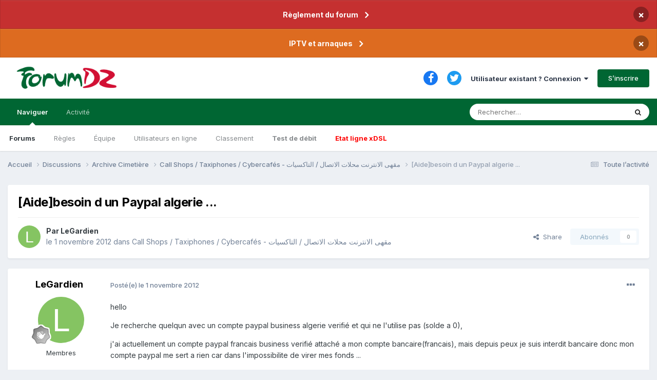

--- FILE ---
content_type: text/html;charset=UTF-8
request_url: https://www.forumdz.com/topic/32639-aidebesoin-d-un-paypal-algerie/
body_size: 22403
content:
<!DOCTYPE html>
<html lang="fr-FR" dir="ltr">
	<head>
		<meta charset="utf-8">
        
            

<!-- IPS Data Layer Start -->
<script>
    /* IPS Configuration */
    const IpsDataLayerConfig = {"_events":{"account_login":{"enabled":true,"formatted_name":"account_login"},"account_logout":{"enabled":true,"formatted_name":"account_logout"},"account_register":{"enabled":true,"formatted_name":"account_register"},"content_comment":{"enabled":false,"formatted_name":"content_comment"},"content_create":{"enabled":true,"formatted_name":"content_create"},"content_react":{"enabled":false,"formatted_name":"content_react"},"content_view":{"enabled":false,"formatted_name":"content_view"},"search":{"enabled":true,"formatted_name":"search"}},"_properties":{"content_container_url":{"event_keys":["content_*","filter_*","sort","file_download"],"pii":false,"formatted_name":"content_container_url","enabled":true,"type":"string","page_level":true},"content_id":{"event_keys":["content_*","file_download"],"pii":false,"formatted_name":"content_id","enabled":true,"type":"number","page_level":true},"author_name":{"event_keys":["content_*","social_reply","file_download"],"pii":true,"formatted_name":"author_name","enabled":true,"type":"string","page_level":true},"content_title":{"event_keys":["content_*","file_download"],"pii":true,"formatted_name":"content_title","enabled":true,"type":"string","page_level":true},"content_url":{"event_keys":["content_*","file_download"],"pii":false,"formatted_name":"content_url","enabled":true,"type":"string","page_level":true},"author_id":{"event_keys":["content_*","social_reply","file_download"],"pii":true,"formatted_name":"author_id","enabled":true,"type":"number | string","replace_with_sso":true,"page_level":true},"comment_type":{"event_keys":["content_comment","content_react","content_quote"],"pii":false,"formatted_name":"comment_type","enabled":true,"type":"string","page_level":false},"comment_url":{"event_keys":["content_comment","content_react","content_quote"],"pii":false,"formatted_name":"comment_url","enabled":true,"type":"string","page_level":false},"community_area":{"event_keys":["filter_*","sort"],"pii":false,"formatted_name":"community_area","enabled":true,"type":"string","page_level":true},"content_age":{"event_keys":["content_*","file_download"],"pii":false,"formatted_name":"content_age","enabled":true,"type":"number","page_level":true},"content_area":{"event_keys":["content_*","filter_*","sort","file_download"],"pii":false,"formatted_name":"content_area","enabled":true,"type":"string","page_level":true},"content_container_id":{"event_keys":["content_*","filter_*","sort","file_download"],"pii":false,"formatted_name":"content_container_id","enabled":true,"type":"number","page_level":true},"content_container_name":{"event_keys":["content_*","filter_*","sort","file_download"],"pii":false,"formatted_name":"content_container_name","enabled":true,"type":"string","page_level":true},"content_container_path":{"event_keys":["content_*"],"pii":false,"formatted_name":"content_container_path","enabled":false,"type":"array","page_level":true,"default":[]},"content_container_type":{"event_keys":["content_*","filter_*","sort","file_download"],"pii":false,"formatted_name":"content_container_type","enabled":true,"type":"string","page_level":true},"content_type":{"event_keys":["content_*","filter_*","sort","file_download"],"pii":false,"formatted_name":"content_type","enabled":true,"type":"string","page_level":true},"file_name":{"event_keys":["file_download"],"pii":false,"formatted_name":"file_name","enabled":true,"type":"string","page_level":false},"ips_time":{"event_keys":["*"],"pii":false,"formatted_name":"ips_time","enabled":true,"type":"number","page_level":true},"page_number":{"event_keys":["content_view","query","filter","sort"],"pii":false,"formatted_name":"page_number","enabled":true,"type":"number","page_level":true},"comment_id":{"event_keys":["content_comment","content_react","content_quote"],"pii":false,"formatted_name":"comment_id","enabled":true,"type":"number","page_level":false},"logged_in":{"event_keys":[],"pii":false,"formatted_name":"logged_in","enabled":true,"type":"number","page_level":true},"logged_in_time":{"event_keys":[],"pii":false,"formatted_name":"logged_in_time","enabled":true,"type":"number","page_level":true},"member_group":{"event_keys":[],"pii":false,"formatted_name":"member_group","enabled":true,"type":"string","page_level":true},"member_group_id":{"event_keys":[],"pii":false,"formatted_name":"member_group_id","enabled":true,"type":"number","page_level":true},"member_id":{"event_keys":[],"pii":true,"formatted_name":"member_id","enabled":true,"type":"number | string","page_level":true,"replace_with_sso":true},"member_name":{"event_keys":[],"pii":true,"formatted_name":"member_name","enabled":true,"type":"string","page_level":true},"profile_group":{"event_keys":["social_*"],"pii":false,"formatted_name":"profile_group","enabled":true,"type":"string","page_level":true},"profile_group_id":{"event_keys":["social_*"],"pii":false,"formatted_name":"profile_group_id","enabled":true,"type":"number","page_level":true},"profile_id":{"event_keys":["social_*"],"pii":true,"formatted_name":"profile_id","enabled":true,"type":"number | string","page_level":true,"replace_with_sso":true},"profile_name":{"event_keys":["social_*"],"pii":true,"formatted_name":"profile_name","enabled":true,"type":"string","page_level":true},"reaction_type":{"event_keys":["content_react"],"pii":false,"formatted_name":"reaction_type","enabled":true,"type":"string","page_level":false},"sort_by":{"event_keys":["*sort"],"pii":false,"formatted_name":"sort_by","enabled":true,"type":"string","page_level":true},"sort_direction":{"event_keys":["*sort"],"pii":false,"formatted_name":"sort_direction","enabled":true,"type":"string","page_level":true},"view_location":{"event_keys":["*_view"],"pii":false,"formatted_name":"view_location","enabled":true,"type":"string","page_level":true,"default":"page"},"query":{"event_keys":["search"],"pii":false,"formatted_name":"query","enabled":true,"type":"string","page_level":false},"filter_title":{"event_keys":["filter_*"],"pii":false,"formatted_name":"filter_title","enabled":true,"type":"string","page_level":false},"ips_key":{"event_keys":["*"],"pii":false,"formatted_name":"ips_key","enabled":false,"type":"string","page_level":true}},"_pii":true,"_pii_groups":[["author_id","author_name"],["member_id","member_name"],["profile_id","profile_name"]]};

    /* IPS Context */
    const IpsDataLayerContext = {"content_container_url":"https:\/\/www.forumdz.com\/forum\/153-call-shops-taxiphones-cybercaf%C3%A9s-%D9%85%D9%82%D9%87%D9%89-%D8%A7%D9%84%D8%A7%D9%86%D8%AA%D8%B1%D9%86%D8%AA-%D9%85%D8%AD%D9%84%D8%A7%D8%AA-%D8%A7%D9%84%D8%A7%D8%AA%D8%B5%D8%A7%D9%84-%D8%A7%D9%84%D8%AA%D8%A7%D9%83%D8%B3%D9%8A%D8%A7%D8%AA\/","content_id":32639,"author_name":"LeGardien","content_title":"[Aide]besoin d un Paypal algerie ...","content_url":"https:\/\/www.forumdz.com\/topic\/32639-aidebesoin-d-un-paypal-algerie\/","author_id":15853,"community_area":"Forums","content_age":4824,"content_area":"Forums","content_container_id":153,"content_container_name":"Call Shops / Taxiphones / Cybercafés - مقهى الانترنت   محلات الاتصال / التاكسيات","content_container_type":"forums","content_type":"topic","ips_time":null,"page_number":null,"logged_in":0,"logged_in_time":null,"member_group":"Guests","member_group_id":2,"member_id":null,"member_name":null,"profile_group":null,"profile_group_id":null,"profile_id":null,"profile_name":null,"sort_by":null,"sort_direction":null,"view_location":"page"};

    /* IPS Events */
    const IpsDataLayerEvents = [];
</script>


<!-- Handlers -->

<!-- Initializers -->
<!-- END Initializers -->

<!-- Head Snippets -->

<!-- END Head Snippets -->

<!-- Event Callbacks -->
<script>
const IpsDataLayerEventHandlers = [
    
];
</script>
<!-- END Event Callbacks -->

<!-- Properties Callbacks -->
<script>
const IpsDataLayerPropertiesHandlers = [
    
];
</script>
<!-- END Properties Callbacks -->

<!-- END Handlers -->

<!-- IPS Data Layer End -->
        
		<title>[Aide]besoin d un Paypal algerie ... - Call Shops / Taxiphones / Cybercafés - مقهى الانترنت   محلات الاتصال / التاكسيات - FORUMDZ ALGERIE  INTERNET NTIC&#039; Adsl, Fibre, 5G, AI et le reste</title>
		
		
			<!-- Matomo -->
<script>
  var _paq = window._paq = window._paq || [];
  /* tracker methods like "setCustomDimension" should be called before "trackPageView" */
  _paq.push(['trackPageView']);
  _paq.push(['enableLinkTracking']);
  (function() {
    var u="//analytics.2klabs.xyz/";
    _paq.push(['setTrackerUrl', u+'matomo.php']);
    _paq.push(['setSiteId', '2']);
    var d=document, g=d.createElement('script'), s=d.getElementsByTagName('script')[0];
    g.async=true; g.src=u+'matomo.js'; s.parentNode.insertBefore(g,s);
  })();
</script>
<!-- End Matomo Code -->

		
		
		

	<meta name="viewport" content="width=device-width, initial-scale=1">


	
	
		<meta property="og:image" content="https://www.forumdz.com/uploads/monthly_2023_03/forumdz_icon.png.fdd267ffaf6c7f011d69d42b6f68f7e5.png">
	


	<meta name="twitter:card" content="summary_large_image" />


	
		<meta name="twitter:site" content="@forumdzcom" />
	


	
		
			
				<meta property="og:title" content="[Aide]besoin d un Paypal algerie ...">
			
		
	

	
		
			
				<meta property="og:type" content="website">
			
		
	

	
		
			
				<meta property="og:url" content="https://www.forumdz.com/topic/32639-aidebesoin-d-un-paypal-algerie/">
			
		
	

	
		
			
				<meta name="description" content="hello Je recherche quelqun avec un compte paypal business algerie verifié et qui ne l&#039;utilise pas (solde a 0), j&#039;ai actuellement un compte paypal francais business verifié attaché a mon compte bancaire(francais), mais depuis peux je suis interdit bancaire donc mon compte paypal me sert a rien car...">
			
		
	

	
		
			
				<meta property="og:description" content="hello Je recherche quelqun avec un compte paypal business algerie verifié et qui ne l&#039;utilise pas (solde a 0), j&#039;ai actuellement un compte paypal francais business verifié attaché a mon compte bancaire(francais), mais depuis peux je suis interdit bancaire donc mon compte paypal me sert a rien car...">
			
		
	

	
		
			
				<meta property="og:updated_time" content="2012-11-02T22:43:11Z">
			
		
	

	
		
			
				<meta property="og:site_name" content="FORUMDZ ALGERIE  INTERNET NTIC&#039; Adsl, Fibre, 5G, AI et le reste">
			
		
	

	
		
			
				<meta property="og:locale" content="fr_FR">
			
		
	


	
		<link rel="canonical" href="https://www.forumdz.com/topic/32639-aidebesoin-d-un-paypal-algerie/" />
	




<link rel="manifest" href="https://www.forumdz.com/manifest.webmanifest/">
<meta name="msapplication-config" content="https://www.forumdz.com/browserconfig.xml/">
<meta name="msapplication-starturl" content="/">
<meta name="application-name" content="ForumDZ">
<meta name="apple-mobile-web-app-title" content="ForumDZ">

	<meta name="theme-color" content="#274e13">


	<meta name="msapplication-TileColor" content="#000000">





	

	
		
			<link rel="icon" sizes="36x36" href="https://www.forumdz.com/uploads/monthly_2023_03/android-chrome-36x36.png">
		
	

	
		
			<link rel="icon" sizes="48x48" href="https://www.forumdz.com/uploads/monthly_2023_03/android-chrome-48x48.png">
		
	

	
		
			<link rel="icon" sizes="72x72" href="https://www.forumdz.com/uploads/monthly_2023_03/android-chrome-72x72.png">
		
	

	
		
			<link rel="icon" sizes="96x96" href="https://www.forumdz.com/uploads/monthly_2023_03/android-chrome-96x96.png">
		
	

	
		
			<link rel="icon" sizes="144x144" href="https://www.forumdz.com/uploads/monthly_2023_03/android-chrome-144x144.png">
		
	

	
		
			<link rel="icon" sizes="192x192" href="https://www.forumdz.com/uploads/monthly_2023_03/android-chrome-192x192.png">
		
	

	
		
			<link rel="icon" sizes="256x256" href="https://www.forumdz.com/uploads/monthly_2023_03/android-chrome-256x256.png">
		
	

	
		
			<link rel="icon" sizes="384x384" href="https://www.forumdz.com/uploads/monthly_2023_03/android-chrome-384x384.png">
		
	

	
		
			<link rel="icon" sizes="512x512" href="https://www.forumdz.com/uploads/monthly_2023_03/android-chrome-512x512.png">
		
	

	
		
			<meta name="msapplication-square70x70logo" content="https://www.forumdz.com/uploads/monthly_2023_03/msapplication-square70x70logo.png"/>
		
	

	
		
			<meta name="msapplication-TileImage" content="https://www.forumdz.com/uploads/monthly_2023_03/msapplication-TileImage.png"/>
		
	

	
		
			<meta name="msapplication-square150x150logo" content="https://www.forumdz.com/uploads/monthly_2023_03/msapplication-square150x150logo.png"/>
		
	

	
		
			<meta name="msapplication-wide310x150logo" content="https://www.forumdz.com/uploads/monthly_2023_03/msapplication-wide310x150logo.png"/>
		
	

	
		
			<meta name="msapplication-square310x310logo" content="https://www.forumdz.com/uploads/monthly_2023_03/msapplication-square310x310logo.png"/>
		
	

	
		
			
				<link rel="apple-touch-icon" href="https://www.forumdz.com/uploads/monthly_2023_03/apple-touch-icon-57x57.png">
			
		
	

	
		
			
				<link rel="apple-touch-icon" sizes="60x60" href="https://www.forumdz.com/uploads/monthly_2023_03/apple-touch-icon-60x60.png">
			
		
	

	
		
			
				<link rel="apple-touch-icon" sizes="72x72" href="https://www.forumdz.com/uploads/monthly_2023_03/apple-touch-icon-72x72.png">
			
		
	

	
		
			
				<link rel="apple-touch-icon" sizes="76x76" href="https://www.forumdz.com/uploads/monthly_2023_03/apple-touch-icon-76x76.png">
			
		
	

	
		
			
				<link rel="apple-touch-icon" sizes="114x114" href="https://www.forumdz.com/uploads/monthly_2023_03/apple-touch-icon-114x114.png">
			
		
	

	
		
			
				<link rel="apple-touch-icon" sizes="120x120" href="https://www.forumdz.com/uploads/monthly_2023_03/apple-touch-icon-120x120.png">
			
		
	

	
		
			
				<link rel="apple-touch-icon" sizes="144x144" href="https://www.forumdz.com/uploads/monthly_2023_03/apple-touch-icon-144x144.png">
			
		
	

	
		
			
				<link rel="apple-touch-icon" sizes="152x152" href="https://www.forumdz.com/uploads/monthly_2023_03/apple-touch-icon-152x152.png">
			
		
	

	
		
			
				<link rel="apple-touch-icon" sizes="180x180" href="https://www.forumdz.com/uploads/monthly_2023_03/apple-touch-icon-180x180.png">
			
		
	




	<meta name="mobile-web-app-capable" content="yes">
	<meta name="apple-touch-fullscreen" content="yes">
	<meta name="apple-mobile-web-app-capable" content="yes">

	
		
	


<link rel="preload" href="//www.forumdz.com/applications/core/interface/font/fontawesome-webfont.woff2?v=4.7.0" as="font" crossorigin="anonymous">
		


	<link rel="preconnect" href="https://fonts.googleapis.com">
	<link rel="preconnect" href="https://fonts.gstatic.com" crossorigin>
	
		<link href="https://fonts.googleapis.com/css2?family=Inter:wght@300;400;500;600;700&display=swap" rel="stylesheet">
	



	<link rel='stylesheet' href='https://www.forumdz.com/uploads/css_built_1/341e4a57816af3ba440d891ca87450ff_framework.css?v=90d3b5c0381698332231' media='all'>

	<link rel='stylesheet' href='https://www.forumdz.com/uploads/css_built_1/05e81b71abe4f22d6eb8d1a929494829_responsive.css?v=90d3b5c0381698332231' media='all'>

	<link rel='stylesheet' href='https://www.forumdz.com/uploads/css_built_1/20446cf2d164adcc029377cb04d43d17_flags.css?v=90d3b5c0381698332231' media='all'>

	<link rel='stylesheet' href='https://www.forumdz.com/uploads/css_built_1/90eb5adf50a8c640f633d47fd7eb1778_core.css?v=90d3b5c0381698332231' media='all'>

	<link rel='stylesheet' href='https://www.forumdz.com/uploads/css_built_1/5a0da001ccc2200dc5625c3f3934497d_core_responsive.css?v=90d3b5c0381698332231' media='all'>

	<link rel='stylesheet' href='https://www.forumdz.com/uploads/css_built_1/62e269ced0fdab7e30e026f1d30ae516_forums.css?v=90d3b5c0381698332231' media='all'>

	<link rel='stylesheet' href='https://www.forumdz.com/uploads/css_built_1/76e62c573090645fb99a15a363d8620e_forums_responsive.css?v=90d3b5c0381698332231' media='all'>

	<link rel='stylesheet' href='https://www.forumdz.com/uploads/css_built_1/ebdea0c6a7dab6d37900b9190d3ac77b_topics.css?v=90d3b5c0381698332231' media='all'>





<link rel='stylesheet' href='https://www.forumdz.com/uploads/css_built_1/258adbb6e4f3e83cd3b355f84e3fa002_custom.css?v=90d3b5c0381698332231' media='all'>




		

	
	<script type='text/javascript'>
		var ipsDebug = false;		
	
		var CKEDITOR_BASEPATH = '//www.forumdz.com/applications/core/interface/ckeditor/ckeditor/';
	
		var ipsSettings = {
			
			
			cookie_path: "/",
			
			cookie_prefix: "ips4_",
			
			
			cookie_ssl: true,
			
            essential_cookies: ["oauth_authorize","member_id","login_key","clearAutosave","lastSearch","device_key","IPSSessionFront","loggedIn","noCache","hasJS","cookie_consent","cookie_consent_optional","language","forumpass_*"],
			upload_imgURL: "",
			message_imgURL: "",
			notification_imgURL: "",
			baseURL: "//www.forumdz.com/",
			jsURL: "//www.forumdz.com/applications/core/interface/js/js.php",
			csrfKey: "4613003cb65db0af51a3c555d9dff6b3",
			antiCache: "90d3b5c0381698332231",
			jsAntiCache: "90d3b5c0381736075113",
			disableNotificationSounds: true,
			useCompiledFiles: true,
			links_external: true,
			memberID: 0,
			lazyLoadEnabled: true,
			blankImg: "//www.forumdz.com/applications/core/interface/js/spacer.png",
			googleAnalyticsEnabled: false,
			matomoEnabled: true,
			viewProfiles: true,
			mapProvider: 'mapbox',
			mapApiKey: "pk.eyJ1Ijoib3NhbWlyIiwiYSI6ImNrZ2x4b3BtcjBvYjkydW1wcGRndjZsdnAifQ.lP-XshENAv5WEZBpwpxDAg",
			pushPublicKey: "BGCur5o8BILm6SYNYiqDevmagsQjzAvbQFlqButzBm5wfKYTUKrr62D7aodWFmPwYayPo4zU-doIR1nN61dWWhU",
			relativeDates: true
		};
		
		
		
		
			ipsSettings['maxImageDimensions'] = {
				width: 1000,
				height: 750
			};
		
		
	</script>





<script type='text/javascript' src='https://www.forumdz.com/uploads/javascript_global/root_library.js?v=90d3b5c0381736075113' data-ips></script>


<script type='text/javascript' src='https://www.forumdz.com/uploads/javascript_global/root_js_lang_2.js?v=90d3b5c0381736075113' data-ips></script>


<script type='text/javascript' src='https://www.forumdz.com/uploads/javascript_global/root_framework.js?v=90d3b5c0381736075113' data-ips></script>


<script type='text/javascript' src='https://www.forumdz.com/uploads/javascript_core/global_global_core.js?v=90d3b5c0381736075113' data-ips></script>


<script type='text/javascript' src='https://www.forumdz.com/uploads/javascript_core/plugins_plugins.js?v=90d3b5c0381736075113' data-ips></script>


<script type='text/javascript' src='https://www.forumdz.com/uploads/javascript_global/root_front.js?v=90d3b5c0381736075113' data-ips></script>


<script type='text/javascript' src='https://www.forumdz.com/uploads/javascript_core/front_front_core.js?v=90d3b5c0381736075113' data-ips></script>


<script type='text/javascript' src='https://www.forumdz.com/uploads/javascript_forums/front_front_topic.js?v=90d3b5c0381736075113' data-ips></script>


<script type='text/javascript' src='https://www.forumdz.com/uploads/javascript_global/root_map.js?v=90d3b5c0381736075113' data-ips></script>



	<script type='text/javascript'>
		
			ips.setSetting( 'date_format', jQuery.parseJSON('"dd\/mm\/yy"') );
		
			ips.setSetting( 'date_first_day', jQuery.parseJSON('0') );
		
			ips.setSetting( 'ipb_url_filter_option', jQuery.parseJSON('"none"') );
		
			ips.setSetting( 'url_filter_any_action', jQuery.parseJSON('"allow"') );
		
			ips.setSetting( 'bypass_profanity', jQuery.parseJSON('0') );
		
			ips.setSetting( 'emoji_style', jQuery.parseJSON('"twemoji"') );
		
			ips.setSetting( 'emoji_shortcodes', jQuery.parseJSON('true') );
		
			ips.setSetting( 'emoji_ascii', jQuery.parseJSON('true') );
		
			ips.setSetting( 'emoji_cache', jQuery.parseJSON('1680690184') );
		
			ips.setSetting( 'image_jpg_quality', jQuery.parseJSON('85') );
		
			ips.setSetting( 'cloud2', jQuery.parseJSON('false') );
		
			ips.setSetting( 'isAnonymous', jQuery.parseJSON('false') );
		
			ips.setSetting( 'unhideAction', jQuery.parseJSON('"both"') );
		
		
        
    </script>



<script type='application/ld+json'>
{
    "name": "[Aide]besoin d un Paypal algerie ...",
    "headline": "[Aide]besoin d un Paypal algerie ...",
    "text": "hello \n\nJe recherche quelqun avec un compte paypal business algerie verifi\u00e9 et qui ne l\u0027utilise pas (solde a 0), \n\nj\u0027ai actuellement un compte paypal francais business verifi\u00e9 attach\u00e9 a  mon compte bancaire(francais), mais depuis peux je suis interdit bancaire donc mon compte paypal me sert a rien car dans l\u0027impossibilite de virer mes fonds ... \n\u00a0 \n\nOn ma dit que un paypal algerien permet de rapatrier ses fonds sur une carte visa ou un compte bancaire americain ,j\u0027ai en ma possession une carte visa  \n\nprepay\u00e9e donc je pourrais acceder a mes fonds via cette carte Visa grace a un compte PP algerien et continuer mes ventes en ligne ...(il n y a pas cette option sur les comptes paypal francais) \n\u00a0 \n\u00a0 \n\nIl n\u0027y a aucune embrouille ou quoi que ce soit, je demande simplement un pret de compte paypal algerien, en contrepartie je peux aider si vous faites des ventes aussi avec votre paypal a changer votre solde en dinnars grace a ma carte ..(je descends souvent au bled ou par quelqun) \n\u00a0 \n\nBien sure je recherche quelqun de confiance ...  \n",
    "dateCreated": "2012-11-01T20:26:22+0000",
    "datePublished": "2012-11-01T20:26:22+0000",
    "dateModified": "2012-11-02T22:43:11+0000",
    "image": "https://www.forumdz.com/applications/core/interface/email/default_photo.png",
    "author": {
        "@type": "Person",
        "name": "LeGardien",
        "image": "https://www.forumdz.com/applications/core/interface/email/default_photo.png",
        "url": "https://www.forumdz.com/profile/15853-legardien/"
    },
    "interactionStatistic": [
        {
            "@type": "InteractionCounter",
            "interactionType": "http://schema.org/ViewAction",
            "userInteractionCount": 10098
        },
        {
            "@type": "InteractionCounter",
            "interactionType": "http://schema.org/CommentAction",
            "userInteractionCount": 7
        },
        {
            "@type": "InteractionCounter",
            "interactionType": "http://schema.org/FollowAction",
            "userInteractionCount": 0
        }
    ],
    "@context": "http://schema.org",
    "@type": "DiscussionForumPosting",
    "@id": "https://www.forumdz.com/topic/32639-aidebesoin-d-un-paypal-algerie/",
    "isPartOf": {
        "@id": "https://www.forumdz.com/#website"
    },
    "publisher": {
        "@id": "https://www.forumdz.com/#organization",
        "member": {
            "@type": "Person",
            "name": "LeGardien",
            "image": "https://www.forumdz.com/applications/core/interface/email/default_photo.png",
            "url": "https://www.forumdz.com/profile/15853-legardien/"
        }
    },
    "url": "https://www.forumdz.com/topic/32639-aidebesoin-d-un-paypal-algerie/",
    "discussionUrl": "https://www.forumdz.com/topic/32639-aidebesoin-d-un-paypal-algerie/",
    "mainEntityOfPage": {
        "@type": "WebPage",
        "@id": "https://www.forumdz.com/topic/32639-aidebesoin-d-un-paypal-algerie/"
    },
    "pageStart": 1,
    "pageEnd": 1,
    "comment": [
        {
            "@type": "Comment",
            "@id": "https://www.forumdz.com/topic/32639-aidebesoin-d-un-paypal-algerie/#comment-248901",
            "url": "https://www.forumdz.com/topic/32639-aidebesoin-d-un-paypal-algerie/#comment-248901",
            "author": {
                "@type": "Person",
                "name": "alirobben",
                "image": "https://www.forumdz.com/applications/core/interface/email/default_photo.png",
                "url": "https://www.forumdz.com/profile/3182-alirobben/"
            },
            "dateCreated": "2012-11-01T20:38:40+0000",
            "text": "Z\u0027allez juste faire bannir le compte, ca sert a rien tu peux pas partagez un seul compte PP. ",
            "upvoteCount": 0
        },
        {
            "@type": "Comment",
            "@id": "https://www.forumdz.com/topic/32639-aidebesoin-d-un-paypal-algerie/#comment-248904",
            "url": "https://www.forumdz.com/topic/32639-aidebesoin-d-un-paypal-algerie/#comment-248904",
            "author": {
                "@type": "Person",
                "name": "LeGardien",
                "image": "https://www.forumdz.com/applications/core/interface/email/default_photo.png",
                "url": "https://www.forumdz.com/profile/15853-legardien/"
            },
            "dateCreated": "2012-11-01T20:46:34+0000",
            "text": "pourquoi bannir ? n\u0027importe quoi tu crois qu\u0027ils savent qui est derriere l\u0027ordinateur .. ",
            "upvoteCount": 0
        },
        {
            "@type": "Comment",
            "@id": "https://www.forumdz.com/topic/32639-aidebesoin-d-un-paypal-algerie/#comment-248931",
            "url": "https://www.forumdz.com/topic/32639-aidebesoin-d-un-paypal-algerie/#comment-248931",
            "author": {
                "@type": "Person",
                "name": "NetBeOpen",
                "image": "https://www.forumdz.com/applications/core/interface/email/default_photo.png",
                "url": "https://www.forumdz.com/profile/15849-netbeopen/"
            },
            "dateCreated": "2012-11-02T09:29:31+0000",
            "text": "tu peu cr\u00e9e un compte paypal algerien et le faire valid\u00e9 avec une carte visa pr\u00e9paid mais tu ne peu pas rapatri\u00e9 ton argent sur ta carte visa ....Blablabla \n\u00a0 \n\nil est plus simple que tu envoi ton solde \u00e0 une personne qui \u00e0 un compte paypal et tu rucup\u00e9re le liquide et cela en France ou ailleurs  \n\u00a0 \n\n// je ne comprend pas comment tu peu demand\u00e9 \u00e0 une personne de te pr\u00eater un compte paypal, c\u0027est pas net comme approche \n\u00a0 \n\nSalutations \n",
            "upvoteCount": 0
        },
        {
            "@type": "Comment",
            "@id": "https://www.forumdz.com/topic/32639-aidebesoin-d-un-paypal-algerie/#comment-248952",
            "url": "https://www.forumdz.com/topic/32639-aidebesoin-d-un-paypal-algerie/#comment-248952",
            "author": {
                "@type": "Person",
                "name": "LeGardien",
                "image": "https://www.forumdz.com/applications/core/interface/email/default_photo.png",
                "url": "https://www.forumdz.com/profile/15853-legardien/"
            },
            "dateCreated": "2012-11-02T13:42:57+0000",
            "text": "(c\u0027est quoi cette manie de dire des choses sans s\u0027etre au prealable renseign\u00e9  ..) \n\u00a0 \n\n----------------------------- \n\u00a0 \n\nLe premier jour de chaque mois, nous  versons automatiquement le solde disponible sur la carte Visa ou le  compte bancaire en France que vous avez s\u00e9lectionn\u00e9.  \n\u00a0 \n\nPour modifier la carte ou la banque vers laquelle nous versons votre solde, cliquez sur Gestion de virements \u00e0 la page Pr\u00e9f\u00e9rences.  \n\u00a0 \n\nVous pouvez \u00e9galement verser une somme depuis votre solde disponible \u00e0 n\u0027importe quel moment. Voici comment proc\u00e9der :  \n\u00a0 \n\u00a0 \n\n \n\nConnectez-vous \u00e0 votre compte PayPal. \n \nCliquez sur Virer des fonds en haut de la page. \n \nS\u00e9lectionnez une m\u00e9thode de virement, puis suivez les instructions. \n \n\n \n\u00a0 \n\u00a0 \n\nPAYPAL RETIRE DES FONDS \n\n[h=3]Envoyer/ Recevoir/ Virer de l\u0027argent sur une carte ou un compte bancaires am\u00e9ricains.[/h]Envoyer  et recevoir des paiements dans ces pays. Virer de l\u0027argent depuis votre  compte PayPal vers un compte bancaire am\u00e9ricain. En outre, effectuer un  virement vers une carte dans les pays marqu\u00e9s du signe (). \n\u00a0 \n\nAlgerie est marque d\u0027une croix .. \n\n \n\nPAYPAL LISTE DES PAYS \n\u00a0 \n\u00a0 \n\u00a0 \n\ntu parles que c\u0027est pas nette ? ah bon ? explique moi ou ? je demande juste un compte paypal algerien avec une balance vide , si j\u0027etais domicilier en algerie avec les justificatifs qui vont avec je n\u0027aurais rien demand\u00e9 a personne,et j\u0027aurais creer mon propre compte .. \n",
            "upvoteCount": 0
        },
        {
            "@type": "Comment",
            "@id": "https://www.forumdz.com/topic/32639-aidebesoin-d-un-paypal-algerie/#comment-248961",
            "url": "https://www.forumdz.com/topic/32639-aidebesoin-d-un-paypal-algerie/#comment-248961",
            "author": {
                "@type": "Person",
                "name": "venom1000",
                "image": "https://www.forumdz.com/uploads/monthly_2020_05/venom1000_64.thumb.jpg.87132f59dad83c0cac2ee3e8445521d2.jpg",
                "url": "https://www.forumdz.com/profile/12-venom1000/"
            },
            "dateCreated": "2012-11-02T16:06:59+0000",
            "text": "LeGardien t\u0027as besoin de personne et il vaut mieux. \n\nVu que tu descends souvent au bled, je te conseille fort d\u0027ouvrir un compte chez AGB, obtenir une visa Electron/Classic/Gold et virer ton argent dessus. Si tu veux avoir une sur place, t\u0027as k demand\u00e9 une Electron (limite 1000 euros).  \n\u00a0 \n\nSi tu descends souvent au bled,Cela veut dire que tu as forcement des amis ou de la famille. Tu leurs demande de te faire un h\u00e9bergement (ca leur prend 15 min \u00e0 la mairie) et le tour est jou\u00e9. Le reste des papiers, je pense que ca ne sera pas un blem pour toi. \n\u00a0 \n\nSalutations, \n",
            "upvoteCount": 0
        },
        {
            "@type": "Comment",
            "@id": "https://www.forumdz.com/topic/32639-aidebesoin-d-un-paypal-algerie/#comment-248965",
            "url": "https://www.forumdz.com/topic/32639-aidebesoin-d-un-paypal-algerie/#comment-248965",
            "author": {
                "@type": "Person",
                "name": "mouradski",
                "image": "https://www.forumdz.com/uploads/monthly_2020_05/deidara-1.thumb.jpg.cc9069ce172612c9684cc5d9505253fd.jpg",
                "url": "https://www.forumdz.com/profile/13-mouradski/"
            },
            "dateCreated": "2012-11-02T16:59:30+0000",
            "text": "Je te conseille de ne pas trop jouer au malin avec PayPal, c\u0027est un conseil d\u0027ami, car au moindre doute, ils bloquent le compte quelque soit la somme qui s\u0027y trouvait  \n\u00a0 \n\nEt puis au lieu de chercher quelqu\u0027un de confiance, cherche plut\u00f4t quelqu\u0027un qui te fasse confiance car c\u0027est tr\u00e8s difficile de faire confience \u00e0 une personne interdite bancaire  \n",
            "upvoteCount": 0
        },
        {
            "@type": "Comment",
            "@id": "https://www.forumdz.com/topic/32639-aidebesoin-d-un-paypal-algerie/#comment-248990",
            "url": "https://www.forumdz.com/topic/32639-aidebesoin-d-un-paypal-algerie/#comment-248990",
            "author": {
                "@type": "Person",
                "name": "LeGardien",
                "image": "https://www.forumdz.com/applications/core/interface/email/default_photo.png",
                "url": "https://www.forumdz.com/profile/15853-legardien/"
            },
            "dateCreated": "2012-11-02T22:43:11+0000",
            "text": "Merci venom de m\u0027avoir eclairer,je n\u0027y avais pas pens\u00e9 pour l\u0027hebergement (je pensais pas que c\u0027etait si facile)je vais suivre ton conseil et me reseingner sur AGB parl a suite , quant a mouradski je porte pas attention a ton commentaire qui n\u0027est autre que de la provocation.. ",
            "upvoteCount": 0
        }
    ]
}	
</script>

<script type='application/ld+json'>
{
    "@context": "http://www.schema.org",
    "publisher": "https://www.forumdz.com/#organization",
    "@type": "WebSite",
    "@id": "https://www.forumdz.com/#website",
    "mainEntityOfPage": "https://www.forumdz.com/",
    "name": "FORUMDZ ALGERIE  INTERNET NTIC\u0027 Adsl, Fibre, 5G, AI et le reste",
    "url": "https://www.forumdz.com/",
    "potentialAction": {
        "type": "SearchAction",
        "query-input": "required name=query",
        "target": "https://www.forumdz.com/search/?q={query}"
    },
    "inLanguage": [
        {
            "@type": "Language",
            "name": "English (USA)",
            "alternateName": "en-US"
        },
        {
            "@type": "Language",
            "name": "Fran\u00e7ais",
            "alternateName": "fr-FR"
        },
        {
            "@type": "Language",
            "name": "\u0627\u0644\u0639\u0631\u0628\u064a\u0629",
            "alternateName": "ar-DZ"
        }
    ]
}	
</script>

<script type='application/ld+json'>
{
    "@context": "http://www.schema.org",
    "@type": "Organization",
    "@id": "https://www.forumdz.com/#organization",
    "mainEntityOfPage": "https://www.forumdz.com/",
    "name": "FORUMDZ ALGERIE  INTERNET NTIC\u0027 Adsl, Fibre, 5G, AI et le reste",
    "url": "https://www.forumdz.com/",
    "logo": {
        "@type": "ImageObject",
        "@id": "https://www.forumdz.com/#logo",
        "url": "https://www.forumdz.com/uploads/monthly_2021_01/forumdz_logo.png.35e061fbdcfa41bb9cfad1605361785f.png"
    },
    "sameAs": [
        "https://www.facebook.com/forumdzcom/",
        "https://twitter.com/ForumDZpointCom"
    ],
    "address": {
        "@type": "PostalAddress",
        "streetAddress": ".",
        "addressLocality": ".",
        "addressRegion": ".",
        "postalCode": ".",
        "addressCountry": "DZ"
    }
}	
</script>

<script type='application/ld+json'>
{
    "@context": "http://schema.org",
    "@type": "BreadcrumbList",
    "itemListElement": [
        {
            "@type": "ListItem",
            "position": 1,
            "item": {
                "@id": "https://www.forumdz.com/forum/3-discussions/",
                "name": "Discussions"
            }
        },
        {
            "@type": "ListItem",
            "position": 2,
            "item": {
                "@id": "https://www.forumdz.com/forum/141-archive-cimeti%C3%A8re/",
                "name": "Archive Cimetière      "
            }
        },
        {
            "@type": "ListItem",
            "position": 3,
            "item": {
                "@id": "https://www.forumdz.com/forum/153-call-shops-taxiphones-cybercaf%C3%A9s-%D9%85%D9%82%D9%87%D9%89-%D8%A7%D9%84%D8%A7%D9%86%D8%AA%D8%B1%D9%86%D8%AA-%D9%85%D8%AD%D9%84%D8%A7%D8%AA-%D8%A7%D9%84%D8%A7%D8%AA%D8%B5%D8%A7%D9%84-%D8%A7%D9%84%D8%AA%D8%A7%D9%83%D8%B3%D9%8A%D8%A7%D8%AA/",
                "name": "Call Shops / Taxiphones / Cybercafés - مقهى الانترنت   محلات الاتصال / التاكسيات"
            }
        }
    ]
}	
</script>

<script type='application/ld+json'>
{
    "@context": "http://schema.org",
    "@type": "ContactPage",
    "url": "https://www.forumdz.com/contact/"
}	
</script>



<script type='text/javascript'>
    (() => {
        let gqlKeys = [];
        for (let [k, v] of Object.entries(gqlKeys)) {
            ips.setGraphQlData(k, v);
        }
    })();
</script>
		

	
	<link rel='shortcut icon' href='https://www.forumdz.com/uploads/monthly_2023_03/forumdz_icon.png' type="image/png">

	</head>
	<body class='ipsApp ipsApp_front ipsJS_none ipsClearfix' data-controller='core.front.core.app,core.front.core.dataLayer' data-message="" data-pageApp='forums' data-pageLocation='front' data-pageModule='forums' data-pageController='topic' data-pageID='32639'  >
		
<!-- Google tag (gtag.js) -- >
<script async src="https://www.googletagmanager.com/gtag/js?id=G-306TSWL1Z4"></script>
<script>
  window.dataLayer = window.dataLayer || [];
  function gtag(){dataLayer.push(arguments);}
  gtag('js', new Date());

  gtag('config', 'G-306TSWL1Z4');
</script>
-->
        

        
            

<!-- IPS Data Body Start -->

<!-- Handlers -->

<!-- END Handlers -->

<!-- IPS Data Layer Body End -->
        

		<a href='#ipsLayout_mainArea' class='ipsHide' title='Aller au contenu principal de cette page' accesskey='m'>Aller au contenu</a>
		



<div class='cAnnouncements' data-controller="core.front.core.announcementBanner" >
	
	<div class='cAnnouncementPageTop ipsJS_hide ipsAnnouncement ipsMessage_error' data-announcementId="27">
        
        <a href='https://www.forumdz.com/announcement/27-r%C3%A8glement-du-forum/' data-ipsDialog data-ipsDialog-title="Règlement du forum">Règlement du forum</a>
        

		<a href='#' data-role="dismissAnnouncement">×</a>
	</div>
	
	<div class='cAnnouncementPageTop ipsJS_hide ipsAnnouncement ipsMessage_warning' data-announcementId="28">
        
        <a href='https://www.forumdz.com/announcement/28-iptv-et-arnaques/' data-ipsDialog data-ipsDialog-title="IPTV et arnaques">IPTV et arnaques</a>
        

		<a href='#' data-role="dismissAnnouncement">×</a>
	</div>
	
</div>



		<div id='ipsLayout_header' class='ipsClearfix'>
			<header>
				<div class='ipsLayout_container'>
					


<a href='https://www.forumdz.com/' id='elLogo' accesskey='1'><img src="https://www.forumdz.com/uploads/monthly_2021_01/forumdz_logo.png.35e061fbdcfa41bb9cfad1605361785f.png" alt='FORUMDZ ALGERIE  INTERNET NTIC&#039; Adsl, Fibre, 5G, AI et le reste'></a>

					
						

	<ul id='elUserNav' class='ipsList_inline cSignedOut ipsResponsive_showDesktop'>
		

	
		<li class='cUserNav_icon'>
			<a href='https://www.facebook.com/forumdzcom/' target='_blank' class='cShareLink cShareLink_facebook' rel='noopener noreferrer'><i class='fa fa-facebook'></i></a>
		</li>
	
		<li class='cUserNav_icon'>
			<a href='https://twitter.com/ForumDZpointCom' target='_blank' class='cShareLink cShareLink_twitter' rel='noopener noreferrer'><i class='fa fa-twitter'></i></a>
		</li>
	

        
		
        
        
            
            <li id='elSignInLink'>
                <a href='https://www.forumdz.com/login/' data-ipsMenu-closeOnClick="false" data-ipsMenu id='elUserSignIn'>
                    Utilisateur existant ? Connexion &nbsp;<i class='fa fa-caret-down'></i>
                </a>
                
<div id='elUserSignIn_menu' class='ipsMenu ipsMenu_auto ipsHide'>
	<form accept-charset='utf-8' method='post' action='https://www.forumdz.com/login/'>
		<input type="hidden" name="csrfKey" value="4613003cb65db0af51a3c555d9dff6b3">
		<input type="hidden" name="ref" value="aHR0cHM6Ly93d3cuZm9ydW1kei5jb20vdG9waWMvMzI2MzktYWlkZWJlc29pbi1kLXVuLXBheXBhbC1hbGdlcmllLw==">
		<div data-role="loginForm">
			
			
			
				<div class='ipsColumns ipsColumns_noSpacing'>
					<div class='ipsColumn ipsColumn_wide' id='elUserSignIn_internal'>
						
<div class="ipsPad ipsForm ipsForm_vertical">
	<h4 class="ipsType_sectionHead">Connexion</h4>
	<br><br>
	<ul class='ipsList_reset'>
		<li class="ipsFieldRow ipsFieldRow_noLabel ipsFieldRow_fullWidth">
			
			
				<input type="text" placeholder="Pseudo ou adresse de courriel" name="auth" autocomplete="email">
			
		</li>
		<li class="ipsFieldRow ipsFieldRow_noLabel ipsFieldRow_fullWidth">
			<input type="password" placeholder="Mot de passe" name="password" autocomplete="current-password">
		</li>
		<li class="ipsFieldRow ipsFieldRow_checkbox ipsClearfix">
			<span class="ipsCustomInput">
				<input type="checkbox" name="remember_me" id="remember_me_checkbox" value="1" checked aria-checked="true">
				<span></span>
			</span>
			<div class="ipsFieldRow_content">
				<label class="ipsFieldRow_label" for="remember_me_checkbox">Se souvenir de moi</label>
				<span class="ipsFieldRow_desc">Non recommandé sur les ordinateurs partagés</span>
			</div>
		</li>
		<li class="ipsFieldRow ipsFieldRow_fullWidth">
			<button type="submit" name="_processLogin" value="usernamepassword" class="ipsButton ipsButton_primary ipsButton_small" id="elSignIn_submit">Connexion</button>
			
				<p class="ipsType_right ipsType_small">
					
						<a href='https://www.forumdz.com/lostpassword/' >
					
					Mot de passe oublié ?</a>
				</p>
			
		</li>
	</ul>
</div>
					</div>
					<div class='ipsColumn ipsColumn_wide'>
						<div class='ipsPadding' id='elUserSignIn_external'>
							<div class='ipsAreaBackground_light ipsPadding:half'>
								
								
									<div class='ipsType_center ipsMargin_top:half'>
										

<button type="submit" name="_processLogin" value="3" class='ipsButton ipsButton_verySmall ipsButton_fullWidth ipsSocial ipsSocial_twitter' style="background-color: #00abf0">
	
		<span class='ipsSocial_icon'>
			
				<i class='fa fa-twitter'></i>
			
		</span>
		<span class='ipsSocial_text'>Se connecter avec Twitter</span>
	
</button>
									</div>
								
							</div>
						</div>
					</div>
				</div>
			
		</div>
	</form>
</div>
            </li>
            
        
		
			<li>
				
					<a href='https://www.forumdz.com/register/' data-ipsDialog data-ipsDialog-size='narrow' data-ipsDialog-title='S’inscrire' id='elRegisterButton' class='ipsButton ipsButton_normal ipsButton_primary'>S’inscrire</a>
				
			</li>
		
	</ul>

						
<ul class='ipsMobileHamburger ipsList_reset ipsResponsive_hideDesktop'>
	<li data-ipsDrawer data-ipsDrawer-drawerElem='#elMobileDrawer'>
		<a href='#' >
			
			
				
			
			
			
			<i class='fa fa-navicon'></i>
		</a>
	</li>
</ul>
					
				</div>
			</header>
			

	<nav data-controller='core.front.core.navBar' class=' ipsResponsive_showDesktop'>
		<div class='ipsNavBar_primary ipsLayout_container '>
			<ul data-role="primaryNavBar" class='ipsClearfix'>
				


	
		
		
			
		
		<li class='ipsNavBar_active' data-active id='elNavSecondary_1' data-role="navBarItem" data-navApp="core" data-navExt="CustomItem">
			
			
				<a href="https://www.forumdz.com"  data-navItem-id="1" data-navDefault>
					Naviguer<span class='ipsNavBar_active__identifier'></span>
				</a>
			
			
				<ul class='ipsNavBar_secondary ' data-role='secondaryNavBar'>
					


	
		
		
			
		
		<li class='ipsNavBar_active' data-active id='elNavSecondary_10' data-role="navBarItem" data-navApp="forums" data-navExt="Forums">
			
			
				<a href="https://www.forumdz.com"  data-navItem-id="10" data-navDefault>
					Forums<span class='ipsNavBar_active__identifier'></span>
				</a>
			
			
		</li>
	
	

	
		
		
		<li  id='elNavSecondary_12' data-role="navBarItem" data-navApp="core" data-navExt="CustomItem">
			
			
				<a href="https://www.forumdz.com/announcement/27-r%C3%A8glement-du-forum/"  data-navItem-id="12" >
					Règles<span class='ipsNavBar_active__identifier'></span>
				</a>
			
			
		</li>
	
	

	
		
		
		<li  id='elNavSecondary_13' data-role="navBarItem" data-navApp="core" data-navExt="StaffDirectory">
			
			
				<a href="https://www.forumdz.com/staff/"  data-navItem-id="13" >
					Équipe<span class='ipsNavBar_active__identifier'></span>
				</a>
			
			
		</li>
	
	

	
		
		
		<li  id='elNavSecondary_14' data-role="navBarItem" data-navApp="core" data-navExt="OnlineUsers">
			
			
				<a href="https://www.forumdz.com/online/"  data-navItem-id="14" >
					Utilisateurs en ligne<span class='ipsNavBar_active__identifier'></span>
				</a>
			
			
		</li>
	
	

	
		
		
		<li  id='elNavSecondary_15' data-role="navBarItem" data-navApp="core" data-navExt="Leaderboard">
			
			
				<a href="https://www.forumdz.com/leaderboard/"  data-navItem-id="15" >
					Classement<span class='ipsNavBar_active__identifier'></span>
				</a>
			
			
		</li>
	
	

	
		
		
		<li  id='elNavSecondary_16' data-role="navBarItem" data-navApp="core" data-navExt="CustomItem">
			
			
				<a href="https://www.forumdz.com/debit/" target='_blank' rel="noopener" data-navItem-id="16" >
					<b>Test de débit</b><span class='ipsNavBar_active__identifier'></span>
				</a>
			
			
		</li>
	
	

	
		
		
		<li  id='elNavSecondary_20' data-role="navBarItem" data-navApp="core" data-navExt="CustomItem">
			
			
				<a href="https://www.forumdz.com/xdsl/" target='_blank' rel="noopener" data-navItem-id="20" >
					<font color="red"><b>Etat ligne xDSL</b></font><span class='ipsNavBar_active__identifier'></span>
				</a>
			
			
		</li>
	
	

					<li class='ipsHide' id='elNavigationMore_1' data-role='navMore'>
						<a href='#' data-ipsMenu data-ipsMenu-appendTo='#elNavigationMore_1' id='elNavigationMore_1_dropdown'>Plus <i class='fa fa-caret-down'></i></a>
						<ul class='ipsHide ipsMenu ipsMenu_auto' id='elNavigationMore_1_dropdown_menu' data-role='moreDropdown'></ul>
					</li>
				</ul>
			
		</li>
	
	

	
		
		
		<li  id='elNavSecondary_2' data-role="navBarItem" data-navApp="core" data-navExt="CustomItem">
			
			
				<a href="https://www.forumdz.com/discover/"  data-navItem-id="2" >
					Activité<span class='ipsNavBar_active__identifier'></span>
				</a>
			
			
				<ul class='ipsNavBar_secondary ipsHide' data-role='secondaryNavBar'>
					


	
		
		
		<li  id='elNavSecondary_4' data-role="navBarItem" data-navApp="core" data-navExt="AllActivity">
			
			
				<a href="https://www.forumdz.com/discover/"  data-navItem-id="4" >
					Toute l’activité<span class='ipsNavBar_active__identifier'></span>
				</a>
			
			
		</li>
	
	

	
	

	
	

	
	

	
		
		
		<li  id='elNavSecondary_8' data-role="navBarItem" data-navApp="core" data-navExt="Search">
			
			
				<a href="https://www.forumdz.com/search/"  data-navItem-id="8" >
					Rechercher<span class='ipsNavBar_active__identifier'></span>
				</a>
			
			
		</li>
	
	

	
		
		
		<li  id='elNavSecondary_9' data-role="navBarItem" data-navApp="core" data-navExt="Promoted">
			
			
				<a href="https://www.forumdz.com/ourpicks/"  data-navItem-id="9" >
					Nos choix<span class='ipsNavBar_active__identifier'></span>
				</a>
			
			
		</li>
	
	

					<li class='ipsHide' id='elNavigationMore_2' data-role='navMore'>
						<a href='#' data-ipsMenu data-ipsMenu-appendTo='#elNavigationMore_2' id='elNavigationMore_2_dropdown'>Plus <i class='fa fa-caret-down'></i></a>
						<ul class='ipsHide ipsMenu ipsMenu_auto' id='elNavigationMore_2_dropdown_menu' data-role='moreDropdown'></ul>
					</li>
				</ul>
			
		</li>
	
	

				<li class='ipsHide' id='elNavigationMore' data-role='navMore'>
					<a href='#' data-ipsMenu data-ipsMenu-appendTo='#elNavigationMore' id='elNavigationMore_dropdown'>Plus</a>
					<ul class='ipsNavBar_secondary ipsHide' data-role='secondaryNavBar'>
						<li class='ipsHide' id='elNavigationMore_more' data-role='navMore'>
							<a href='#' data-ipsMenu data-ipsMenu-appendTo='#elNavigationMore_more' id='elNavigationMore_more_dropdown'>Plus <i class='fa fa-caret-down'></i></a>
							<ul class='ipsHide ipsMenu ipsMenu_auto' id='elNavigationMore_more_dropdown_menu' data-role='moreDropdown'></ul>
						</li>
					</ul>
				</li>
			</ul>
			

	<div id="elSearchWrapper">
		<div id='elSearch' data-controller="core.front.core.quickSearch">
			<form accept-charset='utf-8' action='//www.forumdz.com/search/?do=quicksearch' method='post'>
                <input type='search' id='elSearchField' placeholder='Rechercher…' name='q' autocomplete='off' aria-label='Rechercher'>
                <details class='cSearchFilter'>
                    <summary class='cSearchFilter__text'></summary>
                    <ul class='cSearchFilter__menu'>
                        
                        <li><label><input type="radio" name="type" value="all" ><span class='cSearchFilter__menuText'>N’importe où</span></label></li>
                        
                            
                                <li><label><input type="radio" name="type" value='contextual_{&quot;type&quot;:&quot;forums_topic&quot;,&quot;nodes&quot;:153}' checked><span class='cSearchFilter__menuText'>Ce forum</span></label></li>
                            
                                <li><label><input type="radio" name="type" value='contextual_{&quot;type&quot;:&quot;forums_topic&quot;,&quot;item&quot;:32639}' checked><span class='cSearchFilter__menuText'>Ce sujet</span></label></li>
                            
                        
                        
                            <li><label><input type="radio" name="type" value="core_statuses_status"><span class='cSearchFilter__menuText'>Mises à jour de statut</span></label></li>
                        
                            <li><label><input type="radio" name="type" value="forums_topic"><span class='cSearchFilter__menuText'>Sujets</span></label></li>
                        
                            <li><label><input type="radio" name="type" value="calendar_event"><span class='cSearchFilter__menuText'>Évènements</span></label></li>
                        
                            <li><label><input type="radio" name="type" value="core_members"><span class='cSearchFilter__menuText'>Membres</span></label></li>
                        
                    </ul>
                </details>
				<button class='cSearchSubmit' type="submit" aria-label='Rechercher'><i class="fa fa-search"></i></button>
			</form>
		</div>
	</div>

		</div>
	</nav>

			
<ul id='elMobileNav' class='ipsResponsive_hideDesktop' data-controller='core.front.core.mobileNav'>
	
		
			
			
				
				
			
				
				
			
				
					<li id='elMobileBreadcrumb'>
						<a href='https://www.forumdz.com/forum/153-call-shops-taxiphones-cybercaf%C3%A9s-%D9%85%D9%82%D9%87%D9%89-%D8%A7%D9%84%D8%A7%D9%86%D8%AA%D8%B1%D9%86%D8%AA-%D9%85%D8%AD%D9%84%D8%A7%D8%AA-%D8%A7%D9%84%D8%A7%D8%AA%D8%B5%D8%A7%D9%84-%D8%A7%D9%84%D8%AA%D8%A7%D9%83%D8%B3%D9%8A%D8%A7%D8%AA/'>
							<span>Call Shops / Taxiphones / Cybercafés - مقهى الانترنت   محلات الاتصال / التاكسيات</span>
						</a>
					</li>
				
				
			
				
				
			
		
	
	
	
	<li >
		<a data-action="defaultStream" href='https://www.forumdz.com/discover/'><i class="fa fa-newspaper-o" aria-hidden="true"></i></a>
	</li>

	

	
		<li class='ipsJS_show'>
			<a href='https://www.forumdz.com/search/'><i class='fa fa-search'></i></a>
		</li>
	
</ul>
		</div>
		<main id='ipsLayout_body' class='ipsLayout_container'>
			<div id='ipsLayout_contentArea'>
				<div id='ipsLayout_contentWrapper'>
					
<nav class='ipsBreadcrumb ipsBreadcrumb_top ipsFaded_withHover'>
	

	<ul class='ipsList_inline ipsPos_right'>
		
		<li >
			<a data-action="defaultStream" class='ipsType_light '  href='https://www.forumdz.com/discover/'><i class="fa fa-newspaper-o" aria-hidden="true"></i> <span>Toute l’activité</span></a>
		</li>
		
	</ul>

	<ul data-role="breadcrumbList">
		<li>
			<a title="Accueil" href='https://www.forumdz.com/'>
				<span>Accueil <i class='fa fa-angle-right'></i></span>
			</a>
		</li>
		
		
			<li>
				
					<a href='https://www.forumdz.com/forum/3-discussions/'>
						<span>Discussions <i class='fa fa-angle-right' aria-hidden="true"></i></span>
					</a>
				
			</li>
		
			<li>
				
					<a href='https://www.forumdz.com/forum/141-archive-cimeti%C3%A8re/'>
						<span>Archive Cimetière       <i class='fa fa-angle-right' aria-hidden="true"></i></span>
					</a>
				
			</li>
		
			<li>
				
					<a href='https://www.forumdz.com/forum/153-call-shops-taxiphones-cybercaf%C3%A9s-%D9%85%D9%82%D9%87%D9%89-%D8%A7%D9%84%D8%A7%D9%86%D8%AA%D8%B1%D9%86%D8%AA-%D9%85%D8%AD%D9%84%D8%A7%D8%AA-%D8%A7%D9%84%D8%A7%D8%AA%D8%B5%D8%A7%D9%84-%D8%A7%D9%84%D8%AA%D8%A7%D9%83%D8%B3%D9%8A%D8%A7%D8%AA/'>
						<span>Call Shops / Taxiphones / Cybercafés - مقهى الانترنت   محلات الاتصال / التاكسيات <i class='fa fa-angle-right' aria-hidden="true"></i></span>
					</a>
				
			</li>
		
			<li>
				
					[Aide]besoin d un Paypal algerie ...
				
			</li>
		
	</ul>
</nav>
					
					<div id='ipsLayout_mainArea'>
						
						
						
						

	




						



<div class='ipsPageHeader ipsResponsive_pull ipsBox ipsPadding sm:ipsPadding:half ipsMargin_bottom'>
		
	
	<div class='ipsFlex ipsFlex-ai:center ipsFlex-fw:wrap ipsGap:4'>
		<div class='ipsFlex-flex:11'>
			<h1 class='ipsType_pageTitle ipsContained_container'>
				

				
				
					<span class='ipsType_break ipsContained'>
						<span>[Aide]besoin d un Paypal algerie ...</span>
					</span>
				
			</h1>
			
			
		</div>
		
	</div>
	<hr class='ipsHr'>
	<div class='ipsPageHeader__meta ipsFlex ipsFlex-jc:between ipsFlex-ai:center ipsFlex-fw:wrap ipsGap:3'>
		<div class='ipsFlex-flex:11'>
			<div class='ipsPhotoPanel ipsPhotoPanel_mini ipsPhotoPanel_notPhone ipsClearfix'>
				


	<a href="https://www.forumdz.com/profile/15853-legardien/" rel="nofollow" data-ipsHover data-ipsHover-width="370" data-ipsHover-target="https://www.forumdz.com/profile/15853-legardien/?do=hovercard" class="ipsUserPhoto ipsUserPhoto_mini" title="Aller sur le profil de LeGardien">
		<img src='data:image/svg+xml,%3Csvg%20xmlns%3D%22http%3A%2F%2Fwww.w3.org%2F2000%2Fsvg%22%20viewBox%3D%220%200%201024%201024%22%20style%3D%22background%3A%2385c462%22%3E%3Cg%3E%3Ctext%20text-anchor%3D%22middle%22%20dy%3D%22.35em%22%20x%3D%22512%22%20y%3D%22512%22%20fill%3D%22%23ffffff%22%20font-size%3D%22700%22%20font-family%3D%22-apple-system%2C%20BlinkMacSystemFont%2C%20Roboto%2C%20Helvetica%2C%20Arial%2C%20sans-serif%22%3EL%3C%2Ftext%3E%3C%2Fg%3E%3C%2Fsvg%3E' alt='LeGardien' loading="lazy">
	</a>

				<div>
					<p class='ipsType_reset ipsType_blendLinks'>
						<span class='ipsType_normal'>
						
							<strong>Par 


<a href='https://www.forumdz.com/profile/15853-legardien/' rel="nofollow" data-ipsHover data-ipsHover-width='370' data-ipsHover-target='https://www.forumdz.com/profile/15853-legardien/?do=hovercard&amp;referrer=https%253A%252F%252Fwww.forumdz.com%252Ftopic%252F32639-aidebesoin-d-un-paypal-algerie%252F' title="Aller sur le profil de LeGardien" class="ipsType_break">LeGardien</a></strong><br />
							<span class='ipsType_light'><time datetime='2012-11-01T20:26:22Z' title='01/11/2012 20:26' data-short='13 a'>le 1 novembre 2012</time> dans <a href="https://www.forumdz.com/forum/153-call-shops-taxiphones-cybercaf%C3%A9s-%D9%85%D9%82%D9%87%D9%89-%D8%A7%D9%84%D8%A7%D9%86%D8%AA%D8%B1%D9%86%D8%AA-%D9%85%D8%AD%D9%84%D8%A7%D8%AA-%D8%A7%D9%84%D8%A7%D8%AA%D8%B5%D8%A7%D9%84-%D8%A7%D9%84%D8%AA%D8%A7%D9%83%D8%B3%D9%8A%D8%A7%D8%AA/">Call Shops / Taxiphones / Cybercafés - مقهى الانترنت   محلات الاتصال / التاكسيات</a></span>
						
						</span>
					</p>
				</div>
			</div>
		</div>
		
			<div class='ipsFlex-flex:01 ipsResponsive_hidePhone'>
				<div class='ipsShareLinks'>
					
						


    <a href='#elShareItem_1795358361_menu' id='elShareItem_1795358361' data-ipsMenu class='ipsShareButton ipsButton ipsButton_verySmall ipsButton_link ipsButton_link--light'>
        <span><i class='fa fa-share-alt'></i></span> &nbsp;Share
    </a>

    <div class='ipsPadding ipsMenu ipsMenu_auto ipsHide' id='elShareItem_1795358361_menu' data-controller="core.front.core.sharelink">
        <ul class='ipsList_inline'>
            
                <li>
<a href="https://twitter.com/share?url=https%3A%2F%2Fwww.forumdz.com%2Ftopic%2F32639-aidebesoin-d-un-paypal-algerie%2F" class="cShareLink cShareLink_twitter" target="_blank" data-role="shareLink" title='Partager sur Twitter' data-ipsTooltip rel='nofollow noopener'>
	<i class="fa fa-twitter"></i>
</a></li>
            
                <li>
<a href="https://www.facebook.com/sharer/sharer.php?u=https%3A%2F%2Fwww.forumdz.com%2Ftopic%2F32639-aidebesoin-d-un-paypal-algerie%2F" class="cShareLink cShareLink_facebook" target="_blank" data-role="shareLink" title='Partager sur Facebook' data-ipsTooltip rel='noopener nofollow'>
	<i class="fa fa-facebook"></i>
</a></li>
            
                <li>
<a href="https://www.reddit.com/submit?url=https%3A%2F%2Fwww.forumdz.com%2Ftopic%2F32639-aidebesoin-d-un-paypal-algerie%2F&amp;title=%5BAide%5Dbesoin+d+un+Paypal+algerie+..." rel="nofollow noopener" class="cShareLink cShareLink_reddit" target="_blank" title='Partager sur Reddit' data-ipsTooltip>
	<i class="fa fa-reddit"></i>
</a></li>
            
                <li>
<a href="https://www.linkedin.com/shareArticle?mini=true&amp;url=https%3A%2F%2Fwww.forumdz.com%2Ftopic%2F32639-aidebesoin-d-un-paypal-algerie%2F&amp;title=%5BAide%5Dbesoin+d+un+Paypal+algerie+..." rel="nofollow noopener" class="cShareLink cShareLink_linkedin" target="_blank" data-role="shareLink" title='Partager sur LinkedIn' data-ipsTooltip>
	<i class="fa fa-linkedin"></i>
</a></li>
            
                <li>
<a href="https://pinterest.com/pin/create/button/?url=https://www.forumdz.com/topic/32639-aidebesoin-d-un-paypal-algerie/&amp;media=https://www.forumdz.com/uploads/monthly_2023_03/forumdz_icon.png.fdd267ffaf6c7f011d69d42b6f68f7e5.png" class="cShareLink cShareLink_pinterest" rel="nofollow noopener" target="_blank" data-role="shareLink" title='Partager sur Pinterest' data-ipsTooltip>
	<i class="fa fa-pinterest"></i>
</a></li>
            
        </ul>
        
            <hr class='ipsHr'>
            <button class='ipsHide ipsButton ipsButton_verySmall ipsButton_light ipsButton_fullWidth ipsMargin_top:half' data-controller='core.front.core.webshare' data-role='webShare' data-webShareTitle='[Aide]besoin d un Paypal algerie ...' data-webShareText='[Aide]besoin d un Paypal algerie ...' data-webShareUrl='https://www.forumdz.com/topic/32639-aidebesoin-d-un-paypal-algerie/'>More sharing options...</button>
        
    </div>

					
                    

					



					

<div data-followApp='forums' data-followArea='topic' data-followID='32639' data-controller='core.front.core.followButton'>
	

	<a href='https://www.forumdz.com/login/' rel="nofollow" class="ipsFollow ipsPos_middle ipsButton ipsButton_light ipsButton_verySmall ipsButton_disabled" data-role="followButton" data-ipsTooltip title='Connectez-vous pour activer le suivi'>
		<span>Abonnés</span>
		<span class='ipsCommentCount'>0</span>
	</a>

</div>
				</div>
			</div>
					
	</div>
	
	
</div>








<div class='ipsClearfix'>
	<ul class="ipsToolList ipsToolList_horizontal ipsClearfix ipsSpacer_both ipsResponsive_hidePhone">
		
		
		
	</ul>
</div>

<div id='comments' data-controller='core.front.core.commentFeed,forums.front.topic.view, core.front.core.ignoredComments' data-autoPoll data-baseURL='https://www.forumdz.com/topic/32639-aidebesoin-d-un-paypal-algerie/' data-lastPage data-feedID='topic-32639' class='cTopic ipsClear ipsSpacer_top'>
	
			
	

	

<div data-controller='core.front.core.recommendedComments' data-url='https://www.forumdz.com/topic/32639-aidebesoin-d-un-paypal-algerie/?recommended=comments' class='ipsRecommendedComments ipsHide'>
	<div data-role="recommendedComments">
		<h2 class='ipsType_sectionHead ipsType_large ipsType_bold ipsMargin_bottom'>Messages recommandés</h2>
		
	</div>
</div>
	
	<div id="elPostFeed" data-role='commentFeed' data-controller='core.front.core.moderation' >
		<form action="https://www.forumdz.com/topic/32639-aidebesoin-d-un-paypal-algerie/?csrfKey=4613003cb65db0af51a3c555d9dff6b3&amp;do=multimodComment" method="post" data-ipsPageAction data-role='moderationTools'>
			
			
				

					

					
					



<a id='comment-248900'></a>
<article  id='elComment_248900' class='cPost ipsBox ipsResponsive_pull  ipsComment  ipsComment_parent ipsClearfix ipsClear ipsColumns ipsColumns_noSpacing ipsColumns_collapsePhone    '>
	

	

	<div class='cAuthorPane_mobile ipsResponsive_showPhone'>
		<div class='cAuthorPane_photo'>
			<div class='cAuthorPane_photoWrap'>
				


	<a href="https://www.forumdz.com/profile/15853-legardien/" rel="nofollow" data-ipsHover data-ipsHover-width="370" data-ipsHover-target="https://www.forumdz.com/profile/15853-legardien/?do=hovercard" class="ipsUserPhoto ipsUserPhoto_large" title="Aller sur le profil de LeGardien">
		<img src='data:image/svg+xml,%3Csvg%20xmlns%3D%22http%3A%2F%2Fwww.w3.org%2F2000%2Fsvg%22%20viewBox%3D%220%200%201024%201024%22%20style%3D%22background%3A%2385c462%22%3E%3Cg%3E%3Ctext%20text-anchor%3D%22middle%22%20dy%3D%22.35em%22%20x%3D%22512%22%20y%3D%22512%22%20fill%3D%22%23ffffff%22%20font-size%3D%22700%22%20font-family%3D%22-apple-system%2C%20BlinkMacSystemFont%2C%20Roboto%2C%20Helvetica%2C%20Arial%2C%20sans-serif%22%3EL%3C%2Ftext%3E%3C%2Fg%3E%3C%2Fsvg%3E' alt='LeGardien' loading="lazy">
	</a>

				
				
					<a href="https://www.forumdz.com/profile/15853-legardien/badges/" rel="nofollow">
						
<img src='https://www.forumdz.com/uploads/monthly_2021_06/1_Newbie.svg' loading="lazy" alt="Newbie" class="cAuthorPane_badge cAuthorPane_badge--rank ipsOutline ipsOutline:2px" data-ipsTooltip title="Rang: Newbie (1/14)">
					</a>
				
			</div>
		</div>
		<div class='cAuthorPane_content'>
			<h3 class='ipsType_sectionHead cAuthorPane_author ipsType_break ipsType_blendLinks ipsFlex ipsFlex-ai:center'>
				


<a href='https://www.forumdz.com/profile/15853-legardien/' rel="nofollow" data-ipsHover data-ipsHover-width='370' data-ipsHover-target='https://www.forumdz.com/profile/15853-legardien/?do=hovercard&amp;referrer=https%253A%252F%252Fwww.forumdz.com%252Ftopic%252F32639-aidebesoin-d-un-paypal-algerie%252F' title="Aller sur le profil de LeGardien" class="ipsType_break">LeGardien</a>
			</h3>
			<div class='ipsType_light ipsType_reset'>
				<a href='https://www.forumdz.com/topic/32639-aidebesoin-d-un-paypal-algerie/?do=findComment&amp;comment=248900' rel="nofollow" class='ipsType_blendLinks'>Posté(e) <time datetime='2012-11-01T20:26:22Z' title='01/11/2012 20:26' data-short='13 a'>le 1 novembre 2012</time></a>
				
			</div>
		</div>
	</div>
	<aside class='ipsComment_author cAuthorPane ipsColumn ipsColumn_medium ipsResponsive_hidePhone'>
		<h3 class='ipsType_sectionHead cAuthorPane_author ipsType_blendLinks ipsType_break'><strong>


<a href='https://www.forumdz.com/profile/15853-legardien/' rel="nofollow" data-ipsHover data-ipsHover-width='370' data-ipsHover-target='https://www.forumdz.com/profile/15853-legardien/?do=hovercard&amp;referrer=https%253A%252F%252Fwww.forumdz.com%252Ftopic%252F32639-aidebesoin-d-un-paypal-algerie%252F' title="Aller sur le profil de LeGardien" class="ipsType_break">LeGardien</a></strong>
			
		</h3>
		<ul class='cAuthorPane_info ipsList_reset'>
			<li data-role='photo' class='cAuthorPane_photo'>
				<div class='cAuthorPane_photoWrap'>
					


	<a href="https://www.forumdz.com/profile/15853-legardien/" rel="nofollow" data-ipsHover data-ipsHover-width="370" data-ipsHover-target="https://www.forumdz.com/profile/15853-legardien/?do=hovercard" class="ipsUserPhoto ipsUserPhoto_large" title="Aller sur le profil de LeGardien">
		<img src='data:image/svg+xml,%3Csvg%20xmlns%3D%22http%3A%2F%2Fwww.w3.org%2F2000%2Fsvg%22%20viewBox%3D%220%200%201024%201024%22%20style%3D%22background%3A%2385c462%22%3E%3Cg%3E%3Ctext%20text-anchor%3D%22middle%22%20dy%3D%22.35em%22%20x%3D%22512%22%20y%3D%22512%22%20fill%3D%22%23ffffff%22%20font-size%3D%22700%22%20font-family%3D%22-apple-system%2C%20BlinkMacSystemFont%2C%20Roboto%2C%20Helvetica%2C%20Arial%2C%20sans-serif%22%3EL%3C%2Ftext%3E%3C%2Fg%3E%3C%2Fsvg%3E' alt='LeGardien' loading="lazy">
	</a>

					
					
						
<img src='https://www.forumdz.com/uploads/monthly_2021_06/1_Newbie.svg' loading="lazy" alt="Newbie" class="cAuthorPane_badge cAuthorPane_badge--rank ipsOutline ipsOutline:2px" data-ipsTooltip title="Rang: Newbie (1/14)">
					
				</div>
			</li>
			
				<li data-role='group'>Membres</li>
				
			
			
				<li data-role='stats' class='ipsMargin_top'>
					<ul class="ipsList_reset ipsType_light ipsFlex ipsFlex-ai:center ipsFlex-jc:center ipsGap_row:2 cAuthorPane_stats">
						<li>
							
								<a href="https://www.forumdz.com/profile/15853-legardien/content/" rel="nofollow" title="5 messages " data-ipsTooltip class="ipsType_blendLinks">
							
								<i class="fa fa-comment"></i> 5
							
								</a>
							
						</li>
						
					</ul>
				</li>
			
			
				

			
		</ul>
	</aside>
	<div class='ipsColumn ipsColumn_fluid ipsMargin:none'>
		

<div id='comment-248900_wrap' data-controller='core.front.core.comment' data-commentApp='forums' data-commentType='forums' data-commentID="248900" data-quoteData='{&quot;userid&quot;:15853,&quot;username&quot;:&quot;LeGardien&quot;,&quot;timestamp&quot;:1351801582,&quot;contentapp&quot;:&quot;forums&quot;,&quot;contenttype&quot;:&quot;forums&quot;,&quot;contentid&quot;:32639,&quot;contentclass&quot;:&quot;forums_Topic&quot;,&quot;contentcommentid&quot;:248900}' class='ipsComment_content ipsType_medium'>

	<div class='ipsComment_meta ipsType_light ipsFlex ipsFlex-ai:center ipsFlex-jc:between ipsFlex-fd:row-reverse'>
		<div class='ipsType_light ipsType_reset ipsType_blendLinks ipsComment_toolWrap'>
			<div class='ipsResponsive_hidePhone ipsComment_badges'>
				<ul class='ipsList_reset ipsFlex ipsFlex-jc:end ipsFlex-fw:wrap ipsGap:2 ipsGap_row:1'>
					
					
					
					
					
				</ul>
			</div>
			<ul class='ipsList_reset ipsComment_tools'>
				<li>
					<a href='#elControls_248900_menu' class='ipsComment_ellipsis' id='elControls_248900' title='Plus d’options…' data-ipsMenu data-ipsMenu-appendTo='#comment-248900_wrap'><i class='fa fa-ellipsis-h'></i></a>
					<ul id='elControls_248900_menu' class='ipsMenu ipsMenu_narrow ipsHide'>
						
						
							<li class='ipsMenu_item'><a href='https://www.forumdz.com/topic/32639-aidebesoin-d-un-paypal-algerie/' title='Partager ce message' data-ipsDialog data-ipsDialog-size='narrow' data-ipsDialog-content='#elShareComment_248900_menu' data-ipsDialog-title="Partager ce message" id='elSharePost_248900' data-role='shareComment'>Share</a></li>
						
                        
						
						
						
							
								
							
							
							
							
							
							
						
					</ul>
				</li>
				
			</ul>
		</div>

		<div class='ipsType_reset ipsResponsive_hidePhone'>
			<a href='https://www.forumdz.com/topic/32639-aidebesoin-d-un-paypal-algerie/?do=findComment&amp;comment=248900' rel="nofollow" class='ipsType_blendLinks'>Posté(e) <time datetime='2012-11-01T20:26:22Z' title='01/11/2012 20:26' data-short='13 a'>le 1 novembre 2012</time></a>
			
			<span class='ipsResponsive_hidePhone'>
				
				
			</span>
		</div>
	</div>

	

    

	<div class='cPost_contentWrap'>
		
		<div data-role='commentContent' class='ipsType_normal ipsType_richText ipsPadding_bottom ipsContained' data-controller='core.front.core.lightboxedImages'>
			
<p>hello</p>
<p>
Je recherche quelqun avec un compte paypal business algerie verifié et qui ne l'utilise pas (solde a 0),</p>
<p>
j'ai actuellement un compte paypal francais business verifié attaché a  mon compte bancaire(francais), mais depuis peux je suis interdit bancaire donc mon compte paypal me sert a rien car dans l'impossibilite de virer mes fonds ...</p>
<p> </p>
<p>
On ma dit que un paypal algerien permet de rapatrier ses fonds sur une carte visa ou un compte bancaire americain ,j'ai en ma possession une carte visa </p>
<p>
prepayée donc je pourrais acceder a mes fonds via cette carte Visa grace a un compte PP algerien et continuer mes ventes en ligne ...(il n y a pas cette option sur les comptes paypal francais)</p>
<p> </p>
<p> </p>
<p>
Il n'y a aucune embrouille ou quoi que ce soit, je demande simplement un pret de compte paypal algerien, en contrepartie je peux aider si vous faites des ventes aussi avec votre paypal a changer votre solde en dinnars grace a ma carte ..(je descends souvent au bled ou par quelqun)</p>
<p> </p>
<p>
Bien sure je recherche quelqun de confiance ... <img alt=":smile-new:" data-src="https://www.forumdz.com/uploads/emoticons/smile-new.png.b862ccf44bf3d6ef055c5d2d2a674334.png" src="https://www.forumdz.com/applications/core/interface/js/spacer.png"></p>


			
		</div>

		

		
	</div>

	

	



<div class='ipsPadding ipsHide cPostShareMenu' id='elShareComment_248900_menu'>
	<h5 class='ipsType_normal ipsType_reset'>Lien vers le commentaire</h5>
	
		
	
	
	<input type='text' value='https://www.forumdz.com/topic/32639-aidebesoin-d-un-paypal-algerie/' class='ipsField_fullWidth'>

	
	<h5 class='ipsType_normal ipsType_reset ipsSpacer_top'>Partager sur d’autres sites</h5>
	

	<ul class='ipsList_inline ipsList_noSpacing ipsClearfix' data-controller="core.front.core.sharelink">
		
			<li>
<a href="https://twitter.com/share?url=https%3A%2F%2Fwww.forumdz.com%2Ftopic%2F32639-aidebesoin-d-un-paypal-algerie%2F%3Fdo%3DfindComment%26comment%3D248900" class="cShareLink cShareLink_twitter" target="_blank" data-role="shareLink" title='Partager sur Twitter' data-ipsTooltip rel='nofollow noopener'>
	<i class="fa fa-twitter"></i>
</a></li>
		
			<li>
<a href="https://www.facebook.com/sharer/sharer.php?u=https%3A%2F%2Fwww.forumdz.com%2Ftopic%2F32639-aidebesoin-d-un-paypal-algerie%2F%3Fdo%3DfindComment%26comment%3D248900" class="cShareLink cShareLink_facebook" target="_blank" data-role="shareLink" title='Partager sur Facebook' data-ipsTooltip rel='noopener nofollow'>
	<i class="fa fa-facebook"></i>
</a></li>
		
			<li>
<a href="https://www.reddit.com/submit?url=https%3A%2F%2Fwww.forumdz.com%2Ftopic%2F32639-aidebesoin-d-un-paypal-algerie%2F%3Fdo%3DfindComment%26comment%3D248900&amp;title=%5BAide%5Dbesoin+d+un+Paypal+algerie+..." rel="nofollow noopener" class="cShareLink cShareLink_reddit" target="_blank" title='Partager sur Reddit' data-ipsTooltip>
	<i class="fa fa-reddit"></i>
</a></li>
		
			<li>
<a href="https://www.linkedin.com/shareArticle?mini=true&amp;url=https%3A%2F%2Fwww.forumdz.com%2Ftopic%2F32639-aidebesoin-d-un-paypal-algerie%2F%3Fdo%3DfindComment%26comment%3D248900&amp;title=%5BAide%5Dbesoin+d+un+Paypal+algerie+..." rel="nofollow noopener" class="cShareLink cShareLink_linkedin" target="_blank" data-role="shareLink" title='Partager sur LinkedIn' data-ipsTooltip>
	<i class="fa fa-linkedin"></i>
</a></li>
		
			<li>
<a href="https://pinterest.com/pin/create/button/?url=https://www.forumdz.com/topic/32639-aidebesoin-d-un-paypal-algerie/?do=findComment%26comment=248900&amp;media=https://www.forumdz.com/uploads/monthly_2023_03/forumdz_icon.png.fdd267ffaf6c7f011d69d42b6f68f7e5.png" class="cShareLink cShareLink_pinterest" rel="nofollow noopener" target="_blank" data-role="shareLink" title='Partager sur Pinterest' data-ipsTooltip>
	<i class="fa fa-pinterest"></i>
</a></li>
		
	</ul>


	<hr class='ipsHr'>
	<button class='ipsHide ipsButton ipsButton_small ipsButton_light ipsButton_fullWidth ipsMargin_top:half' data-controller='core.front.core.webshare' data-role='webShare' data-webShareTitle='[Aide]besoin d un Paypal algerie ...' data-webShareText='hello 

Je recherche quelqun avec un compte paypal business algerie verifié et qui ne l&#039;utilise pas (solde a 0), 

j&#039;ai actuellement un compte paypal francais business verifié attaché a  mon compte bancaire(francais), mais depuis peux je suis interdit bancaire donc mon compte paypal me sert a rien car dans l&#039;impossibilite de virer mes fonds ... 
  

On ma dit que un paypal algerien permet de rapatrier ses fonds sur une carte visa ou un compte bancaire americain ,j&#039;ai en ma possession une carte visa  

prepayée donc je pourrais acceder a mes fonds via cette carte Visa grace a un compte PP algerien et continuer mes ventes en ligne ...(il n y a pas cette option sur les comptes paypal francais) 
  
  

Il n&#039;y a aucune embrouille ou quoi que ce soit, je demande simplement un pret de compte paypal algerien, en contrepartie je peux aider si vous faites des ventes aussi avec votre paypal a changer votre solde en dinnars grace a ma carte ..(je descends souvent au bled ou par quelqun) 
  

Bien sure je recherche quelqun de confiance ...  
' data-webShareUrl='https://www.forumdz.com/topic/32639-aidebesoin-d-un-paypal-algerie/?do=findComment&amp;comment=248900'>More sharing options...</button>

	
</div>
</div>
	</div>
</article>
					
					
					
				

					

					
					



<a id='comment-248901'></a>
<article  id='elComment_248901' class='cPost ipsBox ipsResponsive_pull  ipsComment  ipsComment_parent ipsClearfix ipsClear ipsColumns ipsColumns_noSpacing ipsColumns_collapsePhone    '>
	

	

	<div class='cAuthorPane_mobile ipsResponsive_showPhone'>
		<div class='cAuthorPane_photo'>
			<div class='cAuthorPane_photoWrap'>
				


	<a href="https://www.forumdz.com/profile/3182-alirobben/" rel="nofollow" data-ipsHover data-ipsHover-width="370" data-ipsHover-target="https://www.forumdz.com/profile/3182-alirobben/?do=hovercard" class="ipsUserPhoto ipsUserPhoto_large" title="Aller sur le profil de alirobben">
		<img src='data:image/svg+xml,%3Csvg%20xmlns%3D%22http%3A%2F%2Fwww.w3.org%2F2000%2Fsvg%22%20viewBox%3D%220%200%201024%201024%22%20style%3D%22background%3A%2365c462%22%3E%3Cg%3E%3Ctext%20text-anchor%3D%22middle%22%20dy%3D%22.35em%22%20x%3D%22512%22%20y%3D%22512%22%20fill%3D%22%23ffffff%22%20font-size%3D%22700%22%20font-family%3D%22-apple-system%2C%20BlinkMacSystemFont%2C%20Roboto%2C%20Helvetica%2C%20Arial%2C%20sans-serif%22%3EA%3C%2Ftext%3E%3C%2Fg%3E%3C%2Fsvg%3E' alt='alirobben' loading="lazy">
	</a>

				
				
					<a href="https://www.forumdz.com/profile/3182-alirobben/badges/" rel="nofollow">
						
<img src='https://www.forumdz.com/uploads/monthly_2021_06/1_Newbie.svg' loading="lazy" alt="Newbie" class="cAuthorPane_badge cAuthorPane_badge--rank ipsOutline ipsOutline:2px" data-ipsTooltip title="Rang: Newbie (1/14)">
					</a>
				
			</div>
		</div>
		<div class='cAuthorPane_content'>
			<h3 class='ipsType_sectionHead cAuthorPane_author ipsType_break ipsType_blendLinks ipsFlex ipsFlex-ai:center'>
				


<a href='https://www.forumdz.com/profile/3182-alirobben/' rel="nofollow" data-ipsHover data-ipsHover-width='370' data-ipsHover-target='https://www.forumdz.com/profile/3182-alirobben/?do=hovercard&amp;referrer=https%253A%252F%252Fwww.forumdz.com%252Ftopic%252F32639-aidebesoin-d-un-paypal-algerie%252F' title="Aller sur le profil de alirobben" class="ipsType_break">alirobben</a>
			</h3>
			<div class='ipsType_light ipsType_reset'>
				<a href='https://www.forumdz.com/topic/32639-aidebesoin-d-un-paypal-algerie/?do=findComment&amp;comment=248901' rel="nofollow" class='ipsType_blendLinks'>Posté(e) <time datetime='2012-11-01T20:38:40Z' title='01/11/2012 20:38' data-short='13 a'>le 1 novembre 2012</time></a>
				
			</div>
		</div>
	</div>
	<aside class='ipsComment_author cAuthorPane ipsColumn ipsColumn_medium ipsResponsive_hidePhone'>
		<h3 class='ipsType_sectionHead cAuthorPane_author ipsType_blendLinks ipsType_break'><strong>


<a href='https://www.forumdz.com/profile/3182-alirobben/' rel="nofollow" data-ipsHover data-ipsHover-width='370' data-ipsHover-target='https://www.forumdz.com/profile/3182-alirobben/?do=hovercard&amp;referrer=https%253A%252F%252Fwww.forumdz.com%252Ftopic%252F32639-aidebesoin-d-un-paypal-algerie%252F' title="Aller sur le profil de alirobben" class="ipsType_break">alirobben</a></strong>
			
		</h3>
		<ul class='cAuthorPane_info ipsList_reset'>
			<li data-role='photo' class='cAuthorPane_photo'>
				<div class='cAuthorPane_photoWrap'>
					


	<a href="https://www.forumdz.com/profile/3182-alirobben/" rel="nofollow" data-ipsHover data-ipsHover-width="370" data-ipsHover-target="https://www.forumdz.com/profile/3182-alirobben/?do=hovercard" class="ipsUserPhoto ipsUserPhoto_large" title="Aller sur le profil de alirobben">
		<img src='data:image/svg+xml,%3Csvg%20xmlns%3D%22http%3A%2F%2Fwww.w3.org%2F2000%2Fsvg%22%20viewBox%3D%220%200%201024%201024%22%20style%3D%22background%3A%2365c462%22%3E%3Cg%3E%3Ctext%20text-anchor%3D%22middle%22%20dy%3D%22.35em%22%20x%3D%22512%22%20y%3D%22512%22%20fill%3D%22%23ffffff%22%20font-size%3D%22700%22%20font-family%3D%22-apple-system%2C%20BlinkMacSystemFont%2C%20Roboto%2C%20Helvetica%2C%20Arial%2C%20sans-serif%22%3EA%3C%2Ftext%3E%3C%2Fg%3E%3C%2Fsvg%3E' alt='alirobben' loading="lazy">
	</a>

					
					
						
<img src='https://www.forumdz.com/uploads/monthly_2021_06/1_Newbie.svg' loading="lazy" alt="Newbie" class="cAuthorPane_badge cAuthorPane_badge--rank ipsOutline ipsOutline:2px" data-ipsTooltip title="Rang: Newbie (1/14)">
					
				</div>
			</li>
			
				<li data-role='group'>Membres</li>
				
			
			
				<li data-role='stats' class='ipsMargin_top'>
					<ul class="ipsList_reset ipsType_light ipsFlex ipsFlex-ai:center ipsFlex-jc:center ipsGap_row:2 cAuthorPane_stats">
						<li>
							
								<a href="https://www.forumdz.com/profile/3182-alirobben/content/" rel="nofollow" title="2 646 messages " data-ipsTooltip class="ipsType_blendLinks">
							
								<i class="fa fa-comment"></i> 2,6k
							
								</a>
							
						</li>
						
					</ul>
				</li>
			
			
				

			
		</ul>
	</aside>
	<div class='ipsColumn ipsColumn_fluid ipsMargin:none'>
		

<div id='comment-248901_wrap' data-controller='core.front.core.comment' data-commentApp='forums' data-commentType='forums' data-commentID="248901" data-quoteData='{&quot;userid&quot;:3182,&quot;username&quot;:&quot;alirobben&quot;,&quot;timestamp&quot;:1351802320,&quot;contentapp&quot;:&quot;forums&quot;,&quot;contenttype&quot;:&quot;forums&quot;,&quot;contentid&quot;:32639,&quot;contentclass&quot;:&quot;forums_Topic&quot;,&quot;contentcommentid&quot;:248901}' class='ipsComment_content ipsType_medium'>

	<div class='ipsComment_meta ipsType_light ipsFlex ipsFlex-ai:center ipsFlex-jc:between ipsFlex-fd:row-reverse'>
		<div class='ipsType_light ipsType_reset ipsType_blendLinks ipsComment_toolWrap'>
			<div class='ipsResponsive_hidePhone ipsComment_badges'>
				<ul class='ipsList_reset ipsFlex ipsFlex-jc:end ipsFlex-fw:wrap ipsGap:2 ipsGap_row:1'>
					
					
					
					
					
				</ul>
			</div>
			<ul class='ipsList_reset ipsComment_tools'>
				<li>
					<a href='#elControls_248901_menu' class='ipsComment_ellipsis' id='elControls_248901' title='Plus d’options…' data-ipsMenu data-ipsMenu-appendTo='#comment-248901_wrap'><i class='fa fa-ellipsis-h'></i></a>
					<ul id='elControls_248901_menu' class='ipsMenu ipsMenu_narrow ipsHide'>
						
						
							<li class='ipsMenu_item'><a href='https://www.forumdz.com/topic/32639-aidebesoin-d-un-paypal-algerie/?do=findComment&amp;comment=248901' rel="nofollow" title='Partager ce message' data-ipsDialog data-ipsDialog-size='narrow' data-ipsDialog-content='#elShareComment_248901_menu' data-ipsDialog-title="Partager ce message" id='elSharePost_248901' data-role='shareComment'>Share</a></li>
						
                        
						
						
						
							
								
							
							
							
							
							
							
						
					</ul>
				</li>
				
			</ul>
		</div>

		<div class='ipsType_reset ipsResponsive_hidePhone'>
			<a href='https://www.forumdz.com/topic/32639-aidebesoin-d-un-paypal-algerie/?do=findComment&amp;comment=248901' rel="nofollow" class='ipsType_blendLinks'>Posté(e) <time datetime='2012-11-01T20:38:40Z' title='01/11/2012 20:38' data-short='13 a'>le 1 novembre 2012</time></a>
			
			<span class='ipsResponsive_hidePhone'>
				
				
			</span>
		</div>
	</div>

	

    

	<div class='cPost_contentWrap'>
		
		<div data-role='commentContent' class='ipsType_normal ipsType_richText ipsPadding_bottom ipsContained' data-controller='core.front.core.lightboxedImages'>
			<p>Z'allez juste faire bannir le compte, ca sert a rien tu peux pas partagez un seul compte PP.</p>

			
		</div>

		

		
			

		
	</div>

	

	



<div class='ipsPadding ipsHide cPostShareMenu' id='elShareComment_248901_menu'>
	<h5 class='ipsType_normal ipsType_reset'>Lien vers le commentaire</h5>
	
		
	
	
	<input type='text' value='https://www.forumdz.com/topic/32639-aidebesoin-d-un-paypal-algerie/?do=findComment&amp;comment=248901' class='ipsField_fullWidth'>

	
	<h5 class='ipsType_normal ipsType_reset ipsSpacer_top'>Partager sur d’autres sites</h5>
	

	<ul class='ipsList_inline ipsList_noSpacing ipsClearfix' data-controller="core.front.core.sharelink">
		
			<li>
<a href="https://twitter.com/share?url=https%3A%2F%2Fwww.forumdz.com%2Ftopic%2F32639-aidebesoin-d-un-paypal-algerie%2F%3Fdo%3DfindComment%26comment%3D248901" class="cShareLink cShareLink_twitter" target="_blank" data-role="shareLink" title='Partager sur Twitter' data-ipsTooltip rel='nofollow noopener'>
	<i class="fa fa-twitter"></i>
</a></li>
		
			<li>
<a href="https://www.facebook.com/sharer/sharer.php?u=https%3A%2F%2Fwww.forumdz.com%2Ftopic%2F32639-aidebesoin-d-un-paypal-algerie%2F%3Fdo%3DfindComment%26comment%3D248901" class="cShareLink cShareLink_facebook" target="_blank" data-role="shareLink" title='Partager sur Facebook' data-ipsTooltip rel='noopener nofollow'>
	<i class="fa fa-facebook"></i>
</a></li>
		
			<li>
<a href="https://www.reddit.com/submit?url=https%3A%2F%2Fwww.forumdz.com%2Ftopic%2F32639-aidebesoin-d-un-paypal-algerie%2F%3Fdo%3DfindComment%26comment%3D248901&amp;title=%5BAide%5Dbesoin+d+un+Paypal+algerie+..." rel="nofollow noopener" class="cShareLink cShareLink_reddit" target="_blank" title='Partager sur Reddit' data-ipsTooltip>
	<i class="fa fa-reddit"></i>
</a></li>
		
			<li>
<a href="https://www.linkedin.com/shareArticle?mini=true&amp;url=https%3A%2F%2Fwww.forumdz.com%2Ftopic%2F32639-aidebesoin-d-un-paypal-algerie%2F%3Fdo%3DfindComment%26comment%3D248901&amp;title=%5BAide%5Dbesoin+d+un+Paypal+algerie+..." rel="nofollow noopener" class="cShareLink cShareLink_linkedin" target="_blank" data-role="shareLink" title='Partager sur LinkedIn' data-ipsTooltip>
	<i class="fa fa-linkedin"></i>
</a></li>
		
			<li>
<a href="https://pinterest.com/pin/create/button/?url=https://www.forumdz.com/topic/32639-aidebesoin-d-un-paypal-algerie/?do=findComment%26comment=248901&amp;media=https://www.forumdz.com/uploads/monthly_2023_03/forumdz_icon.png.fdd267ffaf6c7f011d69d42b6f68f7e5.png" class="cShareLink cShareLink_pinterest" rel="nofollow noopener" target="_blank" data-role="shareLink" title='Partager sur Pinterest' data-ipsTooltip>
	<i class="fa fa-pinterest"></i>
</a></li>
		
	</ul>


	<hr class='ipsHr'>
	<button class='ipsHide ipsButton ipsButton_small ipsButton_light ipsButton_fullWidth ipsMargin_top:half' data-controller='core.front.core.webshare' data-role='webShare' data-webShareTitle='[Aide]besoin d un Paypal algerie ...' data-webShareText='Z&#039;allez juste faire bannir le compte, ca sert a rien tu peux pas partagez un seul compte PP. ' data-webShareUrl='https://www.forumdz.com/topic/32639-aidebesoin-d-un-paypal-algerie/?do=findComment&amp;comment=248901'>More sharing options...</button>

	
</div>
</div>
	</div>
</article>
					
					
					
				

					

					
					



<a id='comment-248904'></a>
<article  id='elComment_248904' class='cPost ipsBox ipsResponsive_pull  ipsComment  ipsComment_parent ipsClearfix ipsClear ipsColumns ipsColumns_noSpacing ipsColumns_collapsePhone    '>
	

	

	<div class='cAuthorPane_mobile ipsResponsive_showPhone'>
		<div class='cAuthorPane_photo'>
			<div class='cAuthorPane_photoWrap'>
				


	<a href="https://www.forumdz.com/profile/15853-legardien/" rel="nofollow" data-ipsHover data-ipsHover-width="370" data-ipsHover-target="https://www.forumdz.com/profile/15853-legardien/?do=hovercard" class="ipsUserPhoto ipsUserPhoto_large" title="Aller sur le profil de LeGardien">
		<img src='data:image/svg+xml,%3Csvg%20xmlns%3D%22http%3A%2F%2Fwww.w3.org%2F2000%2Fsvg%22%20viewBox%3D%220%200%201024%201024%22%20style%3D%22background%3A%2385c462%22%3E%3Cg%3E%3Ctext%20text-anchor%3D%22middle%22%20dy%3D%22.35em%22%20x%3D%22512%22%20y%3D%22512%22%20fill%3D%22%23ffffff%22%20font-size%3D%22700%22%20font-family%3D%22-apple-system%2C%20BlinkMacSystemFont%2C%20Roboto%2C%20Helvetica%2C%20Arial%2C%20sans-serif%22%3EL%3C%2Ftext%3E%3C%2Fg%3E%3C%2Fsvg%3E' alt='LeGardien' loading="lazy">
	</a>

				
				
					<a href="https://www.forumdz.com/profile/15853-legardien/badges/" rel="nofollow">
						
<img src='https://www.forumdz.com/uploads/monthly_2021_06/1_Newbie.svg' loading="lazy" alt="Newbie" class="cAuthorPane_badge cAuthorPane_badge--rank ipsOutline ipsOutline:2px" data-ipsTooltip title="Rang: Newbie (1/14)">
					</a>
				
			</div>
		</div>
		<div class='cAuthorPane_content'>
			<h3 class='ipsType_sectionHead cAuthorPane_author ipsType_break ipsType_blendLinks ipsFlex ipsFlex-ai:center'>
				


<a href='https://www.forumdz.com/profile/15853-legardien/' rel="nofollow" data-ipsHover data-ipsHover-width='370' data-ipsHover-target='https://www.forumdz.com/profile/15853-legardien/?do=hovercard&amp;referrer=https%253A%252F%252Fwww.forumdz.com%252Ftopic%252F32639-aidebesoin-d-un-paypal-algerie%252F' title="Aller sur le profil de LeGardien" class="ipsType_break">LeGardien</a>
			</h3>
			<div class='ipsType_light ipsType_reset'>
				<a href='https://www.forumdz.com/topic/32639-aidebesoin-d-un-paypal-algerie/?do=findComment&amp;comment=248904' rel="nofollow" class='ipsType_blendLinks'>Posté(e) <time datetime='2012-11-01T20:46:34Z' title='01/11/2012 20:46' data-short='13 a'>le 1 novembre 2012</time></a>
				
			</div>
		</div>
	</div>
	<aside class='ipsComment_author cAuthorPane ipsColumn ipsColumn_medium ipsResponsive_hidePhone'>
		<h3 class='ipsType_sectionHead cAuthorPane_author ipsType_blendLinks ipsType_break'><strong>


<a href='https://www.forumdz.com/profile/15853-legardien/' rel="nofollow" data-ipsHover data-ipsHover-width='370' data-ipsHover-target='https://www.forumdz.com/profile/15853-legardien/?do=hovercard&amp;referrer=https%253A%252F%252Fwww.forumdz.com%252Ftopic%252F32639-aidebesoin-d-un-paypal-algerie%252F' title="Aller sur le profil de LeGardien" class="ipsType_break">LeGardien</a></strong>
			
		</h3>
		<ul class='cAuthorPane_info ipsList_reset'>
			<li data-role='photo' class='cAuthorPane_photo'>
				<div class='cAuthorPane_photoWrap'>
					


	<a href="https://www.forumdz.com/profile/15853-legardien/" rel="nofollow" data-ipsHover data-ipsHover-width="370" data-ipsHover-target="https://www.forumdz.com/profile/15853-legardien/?do=hovercard" class="ipsUserPhoto ipsUserPhoto_large" title="Aller sur le profil de LeGardien">
		<img src='data:image/svg+xml,%3Csvg%20xmlns%3D%22http%3A%2F%2Fwww.w3.org%2F2000%2Fsvg%22%20viewBox%3D%220%200%201024%201024%22%20style%3D%22background%3A%2385c462%22%3E%3Cg%3E%3Ctext%20text-anchor%3D%22middle%22%20dy%3D%22.35em%22%20x%3D%22512%22%20y%3D%22512%22%20fill%3D%22%23ffffff%22%20font-size%3D%22700%22%20font-family%3D%22-apple-system%2C%20BlinkMacSystemFont%2C%20Roboto%2C%20Helvetica%2C%20Arial%2C%20sans-serif%22%3EL%3C%2Ftext%3E%3C%2Fg%3E%3C%2Fsvg%3E' alt='LeGardien' loading="lazy">
	</a>

					
					
						
<img src='https://www.forumdz.com/uploads/monthly_2021_06/1_Newbie.svg' loading="lazy" alt="Newbie" class="cAuthorPane_badge cAuthorPane_badge--rank ipsOutline ipsOutline:2px" data-ipsTooltip title="Rang: Newbie (1/14)">
					
				</div>
			</li>
			
				<li data-role='group'>Membres</li>
				
			
			
				<li data-role='stats' class='ipsMargin_top'>
					<ul class="ipsList_reset ipsType_light ipsFlex ipsFlex-ai:center ipsFlex-jc:center ipsGap_row:2 cAuthorPane_stats">
						<li>
							
								<a href="https://www.forumdz.com/profile/15853-legardien/content/" rel="nofollow" title="5 messages " data-ipsTooltip class="ipsType_blendLinks">
							
								<i class="fa fa-comment"></i> 5
							
								</a>
							
						</li>
						
					</ul>
				</li>
			
			
				

			
		</ul>
	</aside>
	<div class='ipsColumn ipsColumn_fluid ipsMargin:none'>
		

<div id='comment-248904_wrap' data-controller='core.front.core.comment' data-commentApp='forums' data-commentType='forums' data-commentID="248904" data-quoteData='{&quot;userid&quot;:15853,&quot;username&quot;:&quot;LeGardien&quot;,&quot;timestamp&quot;:1351802794,&quot;contentapp&quot;:&quot;forums&quot;,&quot;contenttype&quot;:&quot;forums&quot;,&quot;contentid&quot;:32639,&quot;contentclass&quot;:&quot;forums_Topic&quot;,&quot;contentcommentid&quot;:248904}' class='ipsComment_content ipsType_medium'>

	<div class='ipsComment_meta ipsType_light ipsFlex ipsFlex-ai:center ipsFlex-jc:between ipsFlex-fd:row-reverse'>
		<div class='ipsType_light ipsType_reset ipsType_blendLinks ipsComment_toolWrap'>
			<div class='ipsResponsive_hidePhone ipsComment_badges'>
				<ul class='ipsList_reset ipsFlex ipsFlex-jc:end ipsFlex-fw:wrap ipsGap:2 ipsGap_row:1'>
					
						<li><strong class="ipsBadge ipsBadge_large ipsComment_authorBadge">Auteur</strong></li>
					
					
					
					
					
				</ul>
			</div>
			<ul class='ipsList_reset ipsComment_tools'>
				<li>
					<a href='#elControls_248904_menu' class='ipsComment_ellipsis' id='elControls_248904' title='Plus d’options…' data-ipsMenu data-ipsMenu-appendTo='#comment-248904_wrap'><i class='fa fa-ellipsis-h'></i></a>
					<ul id='elControls_248904_menu' class='ipsMenu ipsMenu_narrow ipsHide'>
						
						
							<li class='ipsMenu_item'><a href='https://www.forumdz.com/topic/32639-aidebesoin-d-un-paypal-algerie/?do=findComment&amp;comment=248904' rel="nofollow" title='Partager ce message' data-ipsDialog data-ipsDialog-size='narrow' data-ipsDialog-content='#elShareComment_248904_menu' data-ipsDialog-title="Partager ce message" id='elSharePost_248904' data-role='shareComment'>Share</a></li>
						
                        
						
						
						
							
								
							
							
							
							
							
							
						
					</ul>
				</li>
				
			</ul>
		</div>

		<div class='ipsType_reset ipsResponsive_hidePhone'>
			<a href='https://www.forumdz.com/topic/32639-aidebesoin-d-un-paypal-algerie/?do=findComment&amp;comment=248904' rel="nofollow" class='ipsType_blendLinks'>Posté(e) <time datetime='2012-11-01T20:46:34Z' title='01/11/2012 20:46' data-short='13 a'>le 1 novembre 2012</time></a>
			
			<span class='ipsResponsive_hidePhone'>
				
				
			</span>
		</div>
	</div>

	

    

	<div class='cPost_contentWrap'>
		
		<div data-role='commentContent' class='ipsType_normal ipsType_richText ipsPadding_bottom ipsContained' data-controller='core.front.core.lightboxedImages'>
			<p>pourquoi bannir ? n'importe quoi tu crois qu'ils savent qui est derriere l'ordinateur ..</p>

			
		</div>

		

		
	</div>

	

	



<div class='ipsPadding ipsHide cPostShareMenu' id='elShareComment_248904_menu'>
	<h5 class='ipsType_normal ipsType_reset'>Lien vers le commentaire</h5>
	
		
	
	
	<input type='text' value='https://www.forumdz.com/topic/32639-aidebesoin-d-un-paypal-algerie/?do=findComment&amp;comment=248904' class='ipsField_fullWidth'>

	
	<h5 class='ipsType_normal ipsType_reset ipsSpacer_top'>Partager sur d’autres sites</h5>
	

	<ul class='ipsList_inline ipsList_noSpacing ipsClearfix' data-controller="core.front.core.sharelink">
		
			<li>
<a href="https://twitter.com/share?url=https%3A%2F%2Fwww.forumdz.com%2Ftopic%2F32639-aidebesoin-d-un-paypal-algerie%2F%3Fdo%3DfindComment%26comment%3D248904" class="cShareLink cShareLink_twitter" target="_blank" data-role="shareLink" title='Partager sur Twitter' data-ipsTooltip rel='nofollow noopener'>
	<i class="fa fa-twitter"></i>
</a></li>
		
			<li>
<a href="https://www.facebook.com/sharer/sharer.php?u=https%3A%2F%2Fwww.forumdz.com%2Ftopic%2F32639-aidebesoin-d-un-paypal-algerie%2F%3Fdo%3DfindComment%26comment%3D248904" class="cShareLink cShareLink_facebook" target="_blank" data-role="shareLink" title='Partager sur Facebook' data-ipsTooltip rel='noopener nofollow'>
	<i class="fa fa-facebook"></i>
</a></li>
		
			<li>
<a href="https://www.reddit.com/submit?url=https%3A%2F%2Fwww.forumdz.com%2Ftopic%2F32639-aidebesoin-d-un-paypal-algerie%2F%3Fdo%3DfindComment%26comment%3D248904&amp;title=%5BAide%5Dbesoin+d+un+Paypal+algerie+..." rel="nofollow noopener" class="cShareLink cShareLink_reddit" target="_blank" title='Partager sur Reddit' data-ipsTooltip>
	<i class="fa fa-reddit"></i>
</a></li>
		
			<li>
<a href="https://www.linkedin.com/shareArticle?mini=true&amp;url=https%3A%2F%2Fwww.forumdz.com%2Ftopic%2F32639-aidebesoin-d-un-paypal-algerie%2F%3Fdo%3DfindComment%26comment%3D248904&amp;title=%5BAide%5Dbesoin+d+un+Paypal+algerie+..." rel="nofollow noopener" class="cShareLink cShareLink_linkedin" target="_blank" data-role="shareLink" title='Partager sur LinkedIn' data-ipsTooltip>
	<i class="fa fa-linkedin"></i>
</a></li>
		
			<li>
<a href="https://pinterest.com/pin/create/button/?url=https://www.forumdz.com/topic/32639-aidebesoin-d-un-paypal-algerie/?do=findComment%26comment=248904&amp;media=https://www.forumdz.com/uploads/monthly_2023_03/forumdz_icon.png.fdd267ffaf6c7f011d69d42b6f68f7e5.png" class="cShareLink cShareLink_pinterest" rel="nofollow noopener" target="_blank" data-role="shareLink" title='Partager sur Pinterest' data-ipsTooltip>
	<i class="fa fa-pinterest"></i>
</a></li>
		
	</ul>


	<hr class='ipsHr'>
	<button class='ipsHide ipsButton ipsButton_small ipsButton_light ipsButton_fullWidth ipsMargin_top:half' data-controller='core.front.core.webshare' data-role='webShare' data-webShareTitle='[Aide]besoin d un Paypal algerie ...' data-webShareText='pourquoi bannir ? n&#039;importe quoi tu crois qu&#039;ils savent qui est derriere l&#039;ordinateur .. ' data-webShareUrl='https://www.forumdz.com/topic/32639-aidebesoin-d-un-paypal-algerie/?do=findComment&amp;comment=248904'>More sharing options...</button>

	
</div>
</div>
	</div>
</article>
					
					
					
				

					

					
					



<a id='comment-248931'></a>
<article  id='elComment_248931' class='cPost ipsBox ipsResponsive_pull  ipsComment  ipsComment_parent ipsClearfix ipsClear ipsColumns ipsColumns_noSpacing ipsColumns_collapsePhone    '>
	

	

	<div class='cAuthorPane_mobile ipsResponsive_showPhone'>
		<div class='cAuthorPane_photo'>
			<div class='cAuthorPane_photoWrap'>
				


	<a href="https://www.forumdz.com/profile/15849-netbeopen/" rel="nofollow" data-ipsHover data-ipsHover-width="370" data-ipsHover-target="https://www.forumdz.com/profile/15849-netbeopen/?do=hovercard" class="ipsUserPhoto ipsUserPhoto_large" title="Aller sur le profil de NetBeOpen">
		<img src='data:image/svg+xml,%3Csvg%20xmlns%3D%22http%3A%2F%2Fwww.w3.org%2F2000%2Fsvg%22%20viewBox%3D%220%200%201024%201024%22%20style%3D%22background%3A%23c462a2%22%3E%3Cg%3E%3Ctext%20text-anchor%3D%22middle%22%20dy%3D%22.35em%22%20x%3D%22512%22%20y%3D%22512%22%20fill%3D%22%23ffffff%22%20font-size%3D%22700%22%20font-family%3D%22-apple-system%2C%20BlinkMacSystemFont%2C%20Roboto%2C%20Helvetica%2C%20Arial%2C%20sans-serif%22%3EN%3C%2Ftext%3E%3C%2Fg%3E%3C%2Fsvg%3E' alt='NetBeOpen' loading="lazy">
	</a>

				
				
					<a href="https://www.forumdz.com/profile/15849-netbeopen/badges/" rel="nofollow">
						
<img src='https://www.forumdz.com/uploads/monthly_2021_06/1_Newbie.svg' loading="lazy" alt="Newbie" class="cAuthorPane_badge cAuthorPane_badge--rank ipsOutline ipsOutline:2px" data-ipsTooltip title="Rang: Newbie (1/14)">
					</a>
				
			</div>
		</div>
		<div class='cAuthorPane_content'>
			<h3 class='ipsType_sectionHead cAuthorPane_author ipsType_break ipsType_blendLinks ipsFlex ipsFlex-ai:center'>
				


<a href='https://www.forumdz.com/profile/15849-netbeopen/' rel="nofollow" data-ipsHover data-ipsHover-width='370' data-ipsHover-target='https://www.forumdz.com/profile/15849-netbeopen/?do=hovercard&amp;referrer=https%253A%252F%252Fwww.forumdz.com%252Ftopic%252F32639-aidebesoin-d-un-paypal-algerie%252F' title="Aller sur le profil de NetBeOpen" class="ipsType_break">NetBeOpen</a>
			</h3>
			<div class='ipsType_light ipsType_reset'>
				<a href='https://www.forumdz.com/topic/32639-aidebesoin-d-un-paypal-algerie/?do=findComment&amp;comment=248931' rel="nofollow" class='ipsType_blendLinks'>Posté(e) <time datetime='2012-11-02T09:29:31Z' title='02/11/2012 09:29' data-short='13 a'>le 2 novembre 2012</time></a>
				
			</div>
		</div>
	</div>
	<aside class='ipsComment_author cAuthorPane ipsColumn ipsColumn_medium ipsResponsive_hidePhone'>
		<h3 class='ipsType_sectionHead cAuthorPane_author ipsType_blendLinks ipsType_break'><strong>


<a href='https://www.forumdz.com/profile/15849-netbeopen/' rel="nofollow" data-ipsHover data-ipsHover-width='370' data-ipsHover-target='https://www.forumdz.com/profile/15849-netbeopen/?do=hovercard&amp;referrer=https%253A%252F%252Fwww.forumdz.com%252Ftopic%252F32639-aidebesoin-d-un-paypal-algerie%252F' title="Aller sur le profil de NetBeOpen" class="ipsType_break">NetBeOpen</a></strong>
			
		</h3>
		<ul class='cAuthorPane_info ipsList_reset'>
			<li data-role='photo' class='cAuthorPane_photo'>
				<div class='cAuthorPane_photoWrap'>
					


	<a href="https://www.forumdz.com/profile/15849-netbeopen/" rel="nofollow" data-ipsHover data-ipsHover-width="370" data-ipsHover-target="https://www.forumdz.com/profile/15849-netbeopen/?do=hovercard" class="ipsUserPhoto ipsUserPhoto_large" title="Aller sur le profil de NetBeOpen">
		<img src='data:image/svg+xml,%3Csvg%20xmlns%3D%22http%3A%2F%2Fwww.w3.org%2F2000%2Fsvg%22%20viewBox%3D%220%200%201024%201024%22%20style%3D%22background%3A%23c462a2%22%3E%3Cg%3E%3Ctext%20text-anchor%3D%22middle%22%20dy%3D%22.35em%22%20x%3D%22512%22%20y%3D%22512%22%20fill%3D%22%23ffffff%22%20font-size%3D%22700%22%20font-family%3D%22-apple-system%2C%20BlinkMacSystemFont%2C%20Roboto%2C%20Helvetica%2C%20Arial%2C%20sans-serif%22%3EN%3C%2Ftext%3E%3C%2Fg%3E%3C%2Fsvg%3E' alt='NetBeOpen' loading="lazy">
	</a>

					
					
						
<img src='https://www.forumdz.com/uploads/monthly_2021_06/1_Newbie.svg' loading="lazy" alt="Newbie" class="cAuthorPane_badge cAuthorPane_badge--rank ipsOutline ipsOutline:2px" data-ipsTooltip title="Rang: Newbie (1/14)">
					
				</div>
			</li>
			
				<li data-role='group'>Membres</li>
				
			
			
				<li data-role='stats' class='ipsMargin_top'>
					<ul class="ipsList_reset ipsType_light ipsFlex ipsFlex-ai:center ipsFlex-jc:center ipsGap_row:2 cAuthorPane_stats">
						<li>
							
								<a href="https://www.forumdz.com/profile/15849-netbeopen/content/" rel="nofollow" title="12 messages " data-ipsTooltip class="ipsType_blendLinks">
							
								<i class="fa fa-comment"></i> 12
							
								</a>
							
						</li>
						
					</ul>
				</li>
			
			
				

			
		</ul>
	</aside>
	<div class='ipsColumn ipsColumn_fluid ipsMargin:none'>
		

<div id='comment-248931_wrap' data-controller='core.front.core.comment' data-commentApp='forums' data-commentType='forums' data-commentID="248931" data-quoteData='{&quot;userid&quot;:15849,&quot;username&quot;:&quot;NetBeOpen&quot;,&quot;timestamp&quot;:1351848571,&quot;contentapp&quot;:&quot;forums&quot;,&quot;contenttype&quot;:&quot;forums&quot;,&quot;contentid&quot;:32639,&quot;contentclass&quot;:&quot;forums_Topic&quot;,&quot;contentcommentid&quot;:248931}' class='ipsComment_content ipsType_medium'>

	<div class='ipsComment_meta ipsType_light ipsFlex ipsFlex-ai:center ipsFlex-jc:between ipsFlex-fd:row-reverse'>
		<div class='ipsType_light ipsType_reset ipsType_blendLinks ipsComment_toolWrap'>
			<div class='ipsResponsive_hidePhone ipsComment_badges'>
				<ul class='ipsList_reset ipsFlex ipsFlex-jc:end ipsFlex-fw:wrap ipsGap:2 ipsGap_row:1'>
					
					
					
					
					
				</ul>
			</div>
			<ul class='ipsList_reset ipsComment_tools'>
				<li>
					<a href='#elControls_248931_menu' class='ipsComment_ellipsis' id='elControls_248931' title='Plus d’options…' data-ipsMenu data-ipsMenu-appendTo='#comment-248931_wrap'><i class='fa fa-ellipsis-h'></i></a>
					<ul id='elControls_248931_menu' class='ipsMenu ipsMenu_narrow ipsHide'>
						
						
							<li class='ipsMenu_item'><a href='https://www.forumdz.com/topic/32639-aidebesoin-d-un-paypal-algerie/?do=findComment&amp;comment=248931' rel="nofollow" title='Partager ce message' data-ipsDialog data-ipsDialog-size='narrow' data-ipsDialog-content='#elShareComment_248931_menu' data-ipsDialog-title="Partager ce message" id='elSharePost_248931' data-role='shareComment'>Share</a></li>
						
                        
						
						
						
							
								
							
							
							
							
							
							
						
					</ul>
				</li>
				
			</ul>
		</div>

		<div class='ipsType_reset ipsResponsive_hidePhone'>
			<a href='https://www.forumdz.com/topic/32639-aidebesoin-d-un-paypal-algerie/?do=findComment&amp;comment=248931' rel="nofollow" class='ipsType_blendLinks'>Posté(e) <time datetime='2012-11-02T09:29:31Z' title='02/11/2012 09:29' data-short='13 a'>le 2 novembre 2012</time></a>
			
			<span class='ipsResponsive_hidePhone'>
				
				
			</span>
		</div>
	</div>

	

    

	<div class='cPost_contentWrap'>
		
		<div data-role='commentContent' class='ipsType_normal ipsType_richText ipsPadding_bottom ipsContained' data-controller='core.front.core.lightboxedImages'>
			
<p>tu peu crée un compte paypal algerien et le faire validé avec une carte visa prépaid mais tu ne peu pas rapatrié ton argent sur ta carte visa ....Blablabla</p>
<p> </p>
<p>
il est plus simple que tu envoi ton solde à une personne qui à un compte paypal et tu rucupére le liquide et cela en France ou ailleurs </p>
<p> </p>
<p>
// je ne comprend pas comment tu peu demandé à une personne de te prêter un compte paypal, c'est pas net comme approche</p>
<p> </p>
<p>
Salutations</p>


			
		</div>

		

		
	</div>

	

	



<div class='ipsPadding ipsHide cPostShareMenu' id='elShareComment_248931_menu'>
	<h5 class='ipsType_normal ipsType_reset'>Lien vers le commentaire</h5>
	
		
	
	
	<input type='text' value='https://www.forumdz.com/topic/32639-aidebesoin-d-un-paypal-algerie/?do=findComment&amp;comment=248931' class='ipsField_fullWidth'>

	
	<h5 class='ipsType_normal ipsType_reset ipsSpacer_top'>Partager sur d’autres sites</h5>
	

	<ul class='ipsList_inline ipsList_noSpacing ipsClearfix' data-controller="core.front.core.sharelink">
		
			<li>
<a href="https://twitter.com/share?url=https%3A%2F%2Fwww.forumdz.com%2Ftopic%2F32639-aidebesoin-d-un-paypal-algerie%2F%3Fdo%3DfindComment%26comment%3D248931" class="cShareLink cShareLink_twitter" target="_blank" data-role="shareLink" title='Partager sur Twitter' data-ipsTooltip rel='nofollow noopener'>
	<i class="fa fa-twitter"></i>
</a></li>
		
			<li>
<a href="https://www.facebook.com/sharer/sharer.php?u=https%3A%2F%2Fwww.forumdz.com%2Ftopic%2F32639-aidebesoin-d-un-paypal-algerie%2F%3Fdo%3DfindComment%26comment%3D248931" class="cShareLink cShareLink_facebook" target="_blank" data-role="shareLink" title='Partager sur Facebook' data-ipsTooltip rel='noopener nofollow'>
	<i class="fa fa-facebook"></i>
</a></li>
		
			<li>
<a href="https://www.reddit.com/submit?url=https%3A%2F%2Fwww.forumdz.com%2Ftopic%2F32639-aidebesoin-d-un-paypal-algerie%2F%3Fdo%3DfindComment%26comment%3D248931&amp;title=%5BAide%5Dbesoin+d+un+Paypal+algerie+..." rel="nofollow noopener" class="cShareLink cShareLink_reddit" target="_blank" title='Partager sur Reddit' data-ipsTooltip>
	<i class="fa fa-reddit"></i>
</a></li>
		
			<li>
<a href="https://www.linkedin.com/shareArticle?mini=true&amp;url=https%3A%2F%2Fwww.forumdz.com%2Ftopic%2F32639-aidebesoin-d-un-paypal-algerie%2F%3Fdo%3DfindComment%26comment%3D248931&amp;title=%5BAide%5Dbesoin+d+un+Paypal+algerie+..." rel="nofollow noopener" class="cShareLink cShareLink_linkedin" target="_blank" data-role="shareLink" title='Partager sur LinkedIn' data-ipsTooltip>
	<i class="fa fa-linkedin"></i>
</a></li>
		
			<li>
<a href="https://pinterest.com/pin/create/button/?url=https://www.forumdz.com/topic/32639-aidebesoin-d-un-paypal-algerie/?do=findComment%26comment=248931&amp;media=https://www.forumdz.com/uploads/monthly_2023_03/forumdz_icon.png.fdd267ffaf6c7f011d69d42b6f68f7e5.png" class="cShareLink cShareLink_pinterest" rel="nofollow noopener" target="_blank" data-role="shareLink" title='Partager sur Pinterest' data-ipsTooltip>
	<i class="fa fa-pinterest"></i>
</a></li>
		
	</ul>


	<hr class='ipsHr'>
	<button class='ipsHide ipsButton ipsButton_small ipsButton_light ipsButton_fullWidth ipsMargin_top:half' data-controller='core.front.core.webshare' data-role='webShare' data-webShareTitle='[Aide]besoin d un Paypal algerie ...' data-webShareText='tu peu crée un compte paypal algerien et le faire validé avec une carte visa prépaid mais tu ne peu pas rapatrié ton argent sur ta carte visa ....Blablabla 
  

il est plus simple que tu envoi ton solde à une personne qui à un compte paypal et tu rucupére le liquide et cela en France ou ailleurs  
  

// je ne comprend pas comment tu peu demandé à une personne de te prêter un compte paypal, c&#039;est pas net comme approche 
  

Salutations 
' data-webShareUrl='https://www.forumdz.com/topic/32639-aidebesoin-d-un-paypal-algerie/?do=findComment&amp;comment=248931'>More sharing options...</button>

	
</div>
</div>
	</div>
</article>
					
					
					
				

					

					
					



<a id='comment-248952'></a>
<article  id='elComment_248952' class='cPost ipsBox ipsResponsive_pull  ipsComment  ipsComment_parent ipsClearfix ipsClear ipsColumns ipsColumns_noSpacing ipsColumns_collapsePhone    '>
	

	

	<div class='cAuthorPane_mobile ipsResponsive_showPhone'>
		<div class='cAuthorPane_photo'>
			<div class='cAuthorPane_photoWrap'>
				


	<a href="https://www.forumdz.com/profile/15853-legardien/" rel="nofollow" data-ipsHover data-ipsHover-width="370" data-ipsHover-target="https://www.forumdz.com/profile/15853-legardien/?do=hovercard" class="ipsUserPhoto ipsUserPhoto_large" title="Aller sur le profil de LeGardien">
		<img src='data:image/svg+xml,%3Csvg%20xmlns%3D%22http%3A%2F%2Fwww.w3.org%2F2000%2Fsvg%22%20viewBox%3D%220%200%201024%201024%22%20style%3D%22background%3A%2385c462%22%3E%3Cg%3E%3Ctext%20text-anchor%3D%22middle%22%20dy%3D%22.35em%22%20x%3D%22512%22%20y%3D%22512%22%20fill%3D%22%23ffffff%22%20font-size%3D%22700%22%20font-family%3D%22-apple-system%2C%20BlinkMacSystemFont%2C%20Roboto%2C%20Helvetica%2C%20Arial%2C%20sans-serif%22%3EL%3C%2Ftext%3E%3C%2Fg%3E%3C%2Fsvg%3E' alt='LeGardien' loading="lazy">
	</a>

				
				
					<a href="https://www.forumdz.com/profile/15853-legardien/badges/" rel="nofollow">
						
<img src='https://www.forumdz.com/uploads/monthly_2021_06/1_Newbie.svg' loading="lazy" alt="Newbie" class="cAuthorPane_badge cAuthorPane_badge--rank ipsOutline ipsOutline:2px" data-ipsTooltip title="Rang: Newbie (1/14)">
					</a>
				
			</div>
		</div>
		<div class='cAuthorPane_content'>
			<h3 class='ipsType_sectionHead cAuthorPane_author ipsType_break ipsType_blendLinks ipsFlex ipsFlex-ai:center'>
				


<a href='https://www.forumdz.com/profile/15853-legardien/' rel="nofollow" data-ipsHover data-ipsHover-width='370' data-ipsHover-target='https://www.forumdz.com/profile/15853-legardien/?do=hovercard&amp;referrer=https%253A%252F%252Fwww.forumdz.com%252Ftopic%252F32639-aidebesoin-d-un-paypal-algerie%252F' title="Aller sur le profil de LeGardien" class="ipsType_break">LeGardien</a>
			</h3>
			<div class='ipsType_light ipsType_reset'>
				<a href='https://www.forumdz.com/topic/32639-aidebesoin-d-un-paypal-algerie/?do=findComment&amp;comment=248952' rel="nofollow" class='ipsType_blendLinks'>Posté(e) <time datetime='2012-11-02T13:42:57Z' title='02/11/2012 13:42' data-short='13 a'>le 2 novembre 2012</time></a>
				
			</div>
		</div>
	</div>
	<aside class='ipsComment_author cAuthorPane ipsColumn ipsColumn_medium ipsResponsive_hidePhone'>
		<h3 class='ipsType_sectionHead cAuthorPane_author ipsType_blendLinks ipsType_break'><strong>


<a href='https://www.forumdz.com/profile/15853-legardien/' rel="nofollow" data-ipsHover data-ipsHover-width='370' data-ipsHover-target='https://www.forumdz.com/profile/15853-legardien/?do=hovercard&amp;referrer=https%253A%252F%252Fwww.forumdz.com%252Ftopic%252F32639-aidebesoin-d-un-paypal-algerie%252F' title="Aller sur le profil de LeGardien" class="ipsType_break">LeGardien</a></strong>
			
		</h3>
		<ul class='cAuthorPane_info ipsList_reset'>
			<li data-role='photo' class='cAuthorPane_photo'>
				<div class='cAuthorPane_photoWrap'>
					


	<a href="https://www.forumdz.com/profile/15853-legardien/" rel="nofollow" data-ipsHover data-ipsHover-width="370" data-ipsHover-target="https://www.forumdz.com/profile/15853-legardien/?do=hovercard" class="ipsUserPhoto ipsUserPhoto_large" title="Aller sur le profil de LeGardien">
		<img src='data:image/svg+xml,%3Csvg%20xmlns%3D%22http%3A%2F%2Fwww.w3.org%2F2000%2Fsvg%22%20viewBox%3D%220%200%201024%201024%22%20style%3D%22background%3A%2385c462%22%3E%3Cg%3E%3Ctext%20text-anchor%3D%22middle%22%20dy%3D%22.35em%22%20x%3D%22512%22%20y%3D%22512%22%20fill%3D%22%23ffffff%22%20font-size%3D%22700%22%20font-family%3D%22-apple-system%2C%20BlinkMacSystemFont%2C%20Roboto%2C%20Helvetica%2C%20Arial%2C%20sans-serif%22%3EL%3C%2Ftext%3E%3C%2Fg%3E%3C%2Fsvg%3E' alt='LeGardien' loading="lazy">
	</a>

					
					
						
<img src='https://www.forumdz.com/uploads/monthly_2021_06/1_Newbie.svg' loading="lazy" alt="Newbie" class="cAuthorPane_badge cAuthorPane_badge--rank ipsOutline ipsOutline:2px" data-ipsTooltip title="Rang: Newbie (1/14)">
					
				</div>
			</li>
			
				<li data-role='group'>Membres</li>
				
			
			
				<li data-role='stats' class='ipsMargin_top'>
					<ul class="ipsList_reset ipsType_light ipsFlex ipsFlex-ai:center ipsFlex-jc:center ipsGap_row:2 cAuthorPane_stats">
						<li>
							
								<a href="https://www.forumdz.com/profile/15853-legardien/content/" rel="nofollow" title="5 messages " data-ipsTooltip class="ipsType_blendLinks">
							
								<i class="fa fa-comment"></i> 5
							
								</a>
							
						</li>
						
					</ul>
				</li>
			
			
				

			
		</ul>
	</aside>
	<div class='ipsColumn ipsColumn_fluid ipsMargin:none'>
		

<div id='comment-248952_wrap' data-controller='core.front.core.comment' data-commentApp='forums' data-commentType='forums' data-commentID="248952" data-quoteData='{&quot;userid&quot;:15853,&quot;username&quot;:&quot;LeGardien&quot;,&quot;timestamp&quot;:1351863777,&quot;contentapp&quot;:&quot;forums&quot;,&quot;contenttype&quot;:&quot;forums&quot;,&quot;contentid&quot;:32639,&quot;contentclass&quot;:&quot;forums_Topic&quot;,&quot;contentcommentid&quot;:248952}' class='ipsComment_content ipsType_medium'>

	<div class='ipsComment_meta ipsType_light ipsFlex ipsFlex-ai:center ipsFlex-jc:between ipsFlex-fd:row-reverse'>
		<div class='ipsType_light ipsType_reset ipsType_blendLinks ipsComment_toolWrap'>
			<div class='ipsResponsive_hidePhone ipsComment_badges'>
				<ul class='ipsList_reset ipsFlex ipsFlex-jc:end ipsFlex-fw:wrap ipsGap:2 ipsGap_row:1'>
					
						<li><strong class="ipsBadge ipsBadge_large ipsComment_authorBadge">Auteur</strong></li>
					
					
					
					
					
				</ul>
			</div>
			<ul class='ipsList_reset ipsComment_tools'>
				<li>
					<a href='#elControls_248952_menu' class='ipsComment_ellipsis' id='elControls_248952' title='Plus d’options…' data-ipsMenu data-ipsMenu-appendTo='#comment-248952_wrap'><i class='fa fa-ellipsis-h'></i></a>
					<ul id='elControls_248952_menu' class='ipsMenu ipsMenu_narrow ipsHide'>
						
						
							<li class='ipsMenu_item'><a href='https://www.forumdz.com/topic/32639-aidebesoin-d-un-paypal-algerie/?do=findComment&amp;comment=248952' rel="nofollow" title='Partager ce message' data-ipsDialog data-ipsDialog-size='narrow' data-ipsDialog-content='#elShareComment_248952_menu' data-ipsDialog-title="Partager ce message" id='elSharePost_248952' data-role='shareComment'>Share</a></li>
						
                        
						
						
						
							
								
							
							
							
							
							
							
						
					</ul>
				</li>
				
			</ul>
		</div>

		<div class='ipsType_reset ipsResponsive_hidePhone'>
			<a href='https://www.forumdz.com/topic/32639-aidebesoin-d-un-paypal-algerie/?do=findComment&amp;comment=248952' rel="nofollow" class='ipsType_blendLinks'>Posté(e) <time datetime='2012-11-02T13:42:57Z' title='02/11/2012 13:42' data-short='13 a'>le 2 novembre 2012</time></a>
			
			<span class='ipsResponsive_hidePhone'>
				
				
			</span>
		</div>
	</div>

	

    

	<div class='cPost_contentWrap'>
		
		<div data-role='commentContent' class='ipsType_normal ipsType_richText ipsPadding_bottom ipsContained' data-controller='core.front.core.lightboxedImages'>
			
<blockquote data-ipsquote="" class="ipsQuote" data-ipsquote-username="NetBeOpen" data-cite="NetBeOpen" data-ipsquote-contentapp="forums" data-ipsquote-contenttype="forums" data-ipsquote-contentid="32639" data-ipsquote-contentclass="forums_Topic"><div>tu peu crée un compte paypal algerien et le faire validé avec une carte visa prépaid mais tu ne peu pas rapatrié ton argent sur ta carte visa ....Blablabla<p> </p>
<p>
il est plus simple que tu envoi ton solde à une personne qui à un compte paypal et tu rucupére le liquide et cela en France ou ailleurs </p>
<p> </p>
<p>
// je ne comprend pas comment tu peu demandé à une personne de te prêter un compte paypal, c'est pas net comme approche</p>
<p> </p>
<p>
Salutations</p>
</div></blockquote>
<p> </p>
<p>
(c'est quoi cette manie de dire des choses sans s'etre au prealable renseigné  ..)</p>
<p> </p>
<p>
-----------------------------</p>
<p> </p>
<p>
Le premier jour de chaque mois, nous  versons automatiquement le solde disponible sur la carte Visa ou le  compte bancaire en France que vous avez sélectionné. </p>
<p> </p>
<p>
Pour modifier la carte ou la banque vers laquelle nous versons votre solde, cliquez sur <strong>Gestion de virements</strong> à la page <strong>Préférences</strong>. </p>
<p> </p>
<p>
Vous pouvez également verser une somme depuis votre solde disponible à n'importe quel moment. Voici comment procéder : </p>
<p> </p>
<p> </p>
<p>
</p>
<ol style="list-style-type: decimal">
<li>Connectez-vous à votre compte PayPal.<br>
</li>
<li>Cliquez sur <strong>Virer des fonds</strong> en haut de la page.<br>
</li>
<li>Sélectionnez une méthode de virement, puis suivez les instructions.<br>
</li>
</ol>
<p></p>
<p> </p>
<p> </p>
<p>
<a href="https://www.paypal.com/helpcenter/main.jsp;jsessionid=tyNFQTMZ95D2kb613cB31vGjf6yMRP2dyGvrWNxMN8068JJ5sCLr!1204139272?locale=fr_XC&amp;_dyncharset=UTF-8&amp;countrycode=DZ&amp;cmd=_help&amp;serverInstance=9002&amp;t=solutionTab&amp;ft=browseTab&amp;ps=solutionPanels&amp;solutionId=1233944&amp;isSrch=Yes" rel="external nofollow">PAYPAL RETIRE DES FONDS</a></p>
<p>
[h=3]Envoyer/ Recevoir/ Virer de l'argent sur une carte ou un compte bancaires américains.[/h]Envoyer  et recevoir des paiements dans ces pays. Virer de l'argent depuis votre  compte PayPal vers un compte bancaire américain. En outre, effectuer un  virement vers une carte dans les pays marqués du signe (<img alt="dagger1.gif" data-src="https://www.paypalobjects.com/en_US/i/scr/dagger1.gif" src="https://www.forumdz.com/applications/core/interface/js/spacer.png">).</p>
<p> </p>
<p>
Algerie est marque d'une croix ..</p>
<p>
<a href="https://www.paypal.com/fr/cgi-bin/webscr?cmd=_display-approved-signup-countries-outside" rel="external nofollow"></a></p>
<p>
PAYPAL LISTE DES PAYS</p>
<p> </p>
<p> </p>
<p> </p>
<p>
tu parles que c'est pas nette ? ah bon ? explique moi ou ? je demande juste un compte paypal algerien avec une balance vide , si j'etais domicilier en algerie avec les justificatifs qui vont avec je n'aurais rien demandé a personne,et j'aurais creer mon propre compte ..</p>


			
		</div>

		

		
	</div>

	

	



<div class='ipsPadding ipsHide cPostShareMenu' id='elShareComment_248952_menu'>
	<h5 class='ipsType_normal ipsType_reset'>Lien vers le commentaire</h5>
	
		
	
	
	<input type='text' value='https://www.forumdz.com/topic/32639-aidebesoin-d-un-paypal-algerie/?do=findComment&amp;comment=248952' class='ipsField_fullWidth'>

	
	<h5 class='ipsType_normal ipsType_reset ipsSpacer_top'>Partager sur d’autres sites</h5>
	

	<ul class='ipsList_inline ipsList_noSpacing ipsClearfix' data-controller="core.front.core.sharelink">
		
			<li>
<a href="https://twitter.com/share?url=https%3A%2F%2Fwww.forumdz.com%2Ftopic%2F32639-aidebesoin-d-un-paypal-algerie%2F%3Fdo%3DfindComment%26comment%3D248952" class="cShareLink cShareLink_twitter" target="_blank" data-role="shareLink" title='Partager sur Twitter' data-ipsTooltip rel='nofollow noopener'>
	<i class="fa fa-twitter"></i>
</a></li>
		
			<li>
<a href="https://www.facebook.com/sharer/sharer.php?u=https%3A%2F%2Fwww.forumdz.com%2Ftopic%2F32639-aidebesoin-d-un-paypal-algerie%2F%3Fdo%3DfindComment%26comment%3D248952" class="cShareLink cShareLink_facebook" target="_blank" data-role="shareLink" title='Partager sur Facebook' data-ipsTooltip rel='noopener nofollow'>
	<i class="fa fa-facebook"></i>
</a></li>
		
			<li>
<a href="https://www.reddit.com/submit?url=https%3A%2F%2Fwww.forumdz.com%2Ftopic%2F32639-aidebesoin-d-un-paypal-algerie%2F%3Fdo%3DfindComment%26comment%3D248952&amp;title=%5BAide%5Dbesoin+d+un+Paypal+algerie+..." rel="nofollow noopener" class="cShareLink cShareLink_reddit" target="_blank" title='Partager sur Reddit' data-ipsTooltip>
	<i class="fa fa-reddit"></i>
</a></li>
		
			<li>
<a href="https://www.linkedin.com/shareArticle?mini=true&amp;url=https%3A%2F%2Fwww.forumdz.com%2Ftopic%2F32639-aidebesoin-d-un-paypal-algerie%2F%3Fdo%3DfindComment%26comment%3D248952&amp;title=%5BAide%5Dbesoin+d+un+Paypal+algerie+..." rel="nofollow noopener" class="cShareLink cShareLink_linkedin" target="_blank" data-role="shareLink" title='Partager sur LinkedIn' data-ipsTooltip>
	<i class="fa fa-linkedin"></i>
</a></li>
		
			<li>
<a href="https://pinterest.com/pin/create/button/?url=https://www.forumdz.com/topic/32639-aidebesoin-d-un-paypal-algerie/?do=findComment%26comment=248952&amp;media=https://www.forumdz.com/uploads/monthly_2023_03/forumdz_icon.png.fdd267ffaf6c7f011d69d42b6f68f7e5.png" class="cShareLink cShareLink_pinterest" rel="nofollow noopener" target="_blank" data-role="shareLink" title='Partager sur Pinterest' data-ipsTooltip>
	<i class="fa fa-pinterest"></i>
</a></li>
		
	</ul>


	<hr class='ipsHr'>
	<button class='ipsHide ipsButton ipsButton_small ipsButton_light ipsButton_fullWidth ipsMargin_top:half' data-controller='core.front.core.webshare' data-role='webShare' data-webShareTitle='[Aide]besoin d un Paypal algerie ...' data-webShareText='(c&#039;est quoi cette manie de dire des choses sans s&#039;etre au prealable renseigné  ..) 
  

----------------------------- 
  

Le premier jour de chaque mois, nous  versons automatiquement le solde disponible sur la carte Visa ou le  compte bancaire en France que vous avez sélectionné.  
  

Pour modifier la carte ou la banque vers laquelle nous versons votre solde, cliquez sur Gestion de virements à la page Préférences.  
  

Vous pouvez également verser une somme depuis votre solde disponible à n&#039;importe quel moment. Voici comment procéder :  
  
  

 

Connectez-vous à votre compte PayPal. 
 
Cliquez sur Virer des fonds en haut de la page. 
 
Sélectionnez une méthode de virement, puis suivez les instructions. 
 

 
  
  

PAYPAL RETIRE DES FONDS 

[h=3]Envoyer/ Recevoir/ Virer de l&#039;argent sur une carte ou un compte bancaires américains.[/h]Envoyer  et recevoir des paiements dans ces pays. Virer de l&#039;argent depuis votre  compte PayPal vers un compte bancaire américain. En outre, effectuer un  virement vers une carte dans les pays marqués du signe (). 
  

Algerie est marque d&#039;une croix .. 

 

PAYPAL LISTE DES PAYS 
  
  
  

tu parles que c&#039;est pas nette ? ah bon ? explique moi ou ? je demande juste un compte paypal algerien avec une balance vide , si j&#039;etais domicilier en algerie avec les justificatifs qui vont avec je n&#039;aurais rien demandé a personne,et j&#039;aurais creer mon propre compte .. 
' data-webShareUrl='https://www.forumdz.com/topic/32639-aidebesoin-d-un-paypal-algerie/?do=findComment&amp;comment=248952'>More sharing options...</button>

	
</div>
</div>
	</div>
</article>
					
					
					
				

					

					
					



<a id='comment-248961'></a>
<article  id='elComment_248961' class='cPost ipsBox ipsResponsive_pull  ipsComment  ipsComment_parent ipsClearfix ipsClear ipsColumns ipsColumns_noSpacing ipsColumns_collapsePhone    '>
	

	

	<div class='cAuthorPane_mobile ipsResponsive_showPhone'>
		<div class='cAuthorPane_photo'>
			<div class='cAuthorPane_photoWrap'>
				


	<a href="https://www.forumdz.com/profile/12-venom1000/" rel="nofollow" data-ipsHover data-ipsHover-width="370" data-ipsHover-target="https://www.forumdz.com/profile/12-venom1000/?do=hovercard" class="ipsUserPhoto ipsUserPhoto_large" title="Aller sur le profil de venom1000">
		<img src='https://www.forumdz.com/uploads/monthly_2020_05/venom1000_64.thumb.jpg.87132f59dad83c0cac2ee3e8445521d2.jpg' alt='venom1000' loading="lazy">
	</a>

				
				
					<a href="https://www.forumdz.com/profile/12-venom1000/badges/" rel="nofollow">
						
<img src='https://www.forumdz.com/uploads/monthly_2021_06/1_Newbie.svg' loading="lazy" alt="Newbie" class="cAuthorPane_badge cAuthorPane_badge--rank ipsOutline ipsOutline:2px" data-ipsTooltip title="Rang: Newbie (1/14)">
					</a>
				
			</div>
		</div>
		<div class='cAuthorPane_content'>
			<h3 class='ipsType_sectionHead cAuthorPane_author ipsType_break ipsType_blendLinks ipsFlex ipsFlex-ai:center'>
				


<a href='https://www.forumdz.com/profile/12-venom1000/' rel="nofollow" data-ipsHover data-ipsHover-width='370' data-ipsHover-target='https://www.forumdz.com/profile/12-venom1000/?do=hovercard&amp;referrer=https%253A%252F%252Fwww.forumdz.com%252Ftopic%252F32639-aidebesoin-d-un-paypal-algerie%252F' title="Aller sur le profil de venom1000" class="ipsType_break">venom1000</a>
			</h3>
			<div class='ipsType_light ipsType_reset'>
				<a href='https://www.forumdz.com/topic/32639-aidebesoin-d-un-paypal-algerie/?do=findComment&amp;comment=248961' rel="nofollow" class='ipsType_blendLinks'>Posté(e) <time datetime='2012-11-02T16:06:59Z' title='02/11/2012 16:06' data-short='13 a'>le 2 novembre 2012</time></a>
				
			</div>
		</div>
	</div>
	<aside class='ipsComment_author cAuthorPane ipsColumn ipsColumn_medium ipsResponsive_hidePhone'>
		<h3 class='ipsType_sectionHead cAuthorPane_author ipsType_blendLinks ipsType_break'><strong>


<a href='https://www.forumdz.com/profile/12-venom1000/' rel="nofollow" data-ipsHover data-ipsHover-width='370' data-ipsHover-target='https://www.forumdz.com/profile/12-venom1000/?do=hovercard&amp;referrer=https%253A%252F%252Fwww.forumdz.com%252Ftopic%252F32639-aidebesoin-d-un-paypal-algerie%252F' title="Aller sur le profil de venom1000" class="ipsType_break">venom1000</a></strong>
			
		</h3>
		<ul class='cAuthorPane_info ipsList_reset'>
			<li data-role='photo' class='cAuthorPane_photo'>
				<div class='cAuthorPane_photoWrap'>
					


	<a href="https://www.forumdz.com/profile/12-venom1000/" rel="nofollow" data-ipsHover data-ipsHover-width="370" data-ipsHover-target="https://www.forumdz.com/profile/12-venom1000/?do=hovercard" class="ipsUserPhoto ipsUserPhoto_large" title="Aller sur le profil de venom1000">
		<img src='https://www.forumdz.com/uploads/monthly_2020_05/venom1000_64.thumb.jpg.87132f59dad83c0cac2ee3e8445521d2.jpg' alt='venom1000' loading="lazy">
	</a>

					
					
						
<img src='https://www.forumdz.com/uploads/monthly_2021_06/1_Newbie.svg' loading="lazy" alt="Newbie" class="cAuthorPane_badge cAuthorPane_badge--rank ipsOutline ipsOutline:2px" data-ipsTooltip title="Rang: Newbie (1/14)">
					
				</div>
			</li>
			
				<li data-role='group'>Membres</li>
				
			
			
				<li data-role='stats' class='ipsMargin_top'>
					<ul class="ipsList_reset ipsType_light ipsFlex ipsFlex-ai:center ipsFlex-jc:center ipsGap_row:2 cAuthorPane_stats">
						<li>
							
								<a href="https://www.forumdz.com/profile/12-venom1000/content/" rel="nofollow" title="1 636 messages " data-ipsTooltip class="ipsType_blendLinks">
							
								<i class="fa fa-comment"></i> 1,6k
							
								</a>
							
						</li>
						
					</ul>
				</li>
			
			
				

			
		</ul>
	</aside>
	<div class='ipsColumn ipsColumn_fluid ipsMargin:none'>
		

<div id='comment-248961_wrap' data-controller='core.front.core.comment' data-commentApp='forums' data-commentType='forums' data-commentID="248961" data-quoteData='{&quot;userid&quot;:12,&quot;username&quot;:&quot;venom1000&quot;,&quot;timestamp&quot;:1351872419,&quot;contentapp&quot;:&quot;forums&quot;,&quot;contenttype&quot;:&quot;forums&quot;,&quot;contentid&quot;:32639,&quot;contentclass&quot;:&quot;forums_Topic&quot;,&quot;contentcommentid&quot;:248961}' class='ipsComment_content ipsType_medium'>

	<div class='ipsComment_meta ipsType_light ipsFlex ipsFlex-ai:center ipsFlex-jc:between ipsFlex-fd:row-reverse'>
		<div class='ipsType_light ipsType_reset ipsType_blendLinks ipsComment_toolWrap'>
			<div class='ipsResponsive_hidePhone ipsComment_badges'>
				<ul class='ipsList_reset ipsFlex ipsFlex-jc:end ipsFlex-fw:wrap ipsGap:2 ipsGap_row:1'>
					
					
					
					
					
				</ul>
			</div>
			<ul class='ipsList_reset ipsComment_tools'>
				<li>
					<a href='#elControls_248961_menu' class='ipsComment_ellipsis' id='elControls_248961' title='Plus d’options…' data-ipsMenu data-ipsMenu-appendTo='#comment-248961_wrap'><i class='fa fa-ellipsis-h'></i></a>
					<ul id='elControls_248961_menu' class='ipsMenu ipsMenu_narrow ipsHide'>
						
						
							<li class='ipsMenu_item'><a href='https://www.forumdz.com/topic/32639-aidebesoin-d-un-paypal-algerie/?do=findComment&amp;comment=248961' rel="nofollow" title='Partager ce message' data-ipsDialog data-ipsDialog-size='narrow' data-ipsDialog-content='#elShareComment_248961_menu' data-ipsDialog-title="Partager ce message" id='elSharePost_248961' data-role='shareComment'>Share</a></li>
						
                        
						
						
						
							
								
							
							
							
							
							
							
						
					</ul>
				</li>
				
			</ul>
		</div>

		<div class='ipsType_reset ipsResponsive_hidePhone'>
			<a href='https://www.forumdz.com/topic/32639-aidebesoin-d-un-paypal-algerie/?do=findComment&amp;comment=248961' rel="nofollow" class='ipsType_blendLinks'>Posté(e) <time datetime='2012-11-02T16:06:59Z' title='02/11/2012 16:06' data-short='13 a'>le 2 novembre 2012</time></a>
			
			<span class='ipsResponsive_hidePhone'>
				
				
			</span>
		</div>
	</div>

	

    

	<div class='cPost_contentWrap'>
		
		<div data-role='commentContent' class='ipsType_normal ipsType_richText ipsPadding_bottom ipsContained' data-controller='core.front.core.lightboxedImages'>
			
<p>LeGardien t'as besoin de personne et il vaut mieux.</p>
<p>
Vu que tu descends souvent au bled, je te conseille fort d'ouvrir un compte chez AGB, obtenir une visa Electron/Classic/Gold et virer ton argent dessus. Si tu veux avoir une sur place, t'as k demandé une Electron (limite 1000 euros). </p>
<p> </p>
<p>
Si tu descends souvent au bled,Cela veut dire que tu as forcement des amis ou de la famille. Tu leurs demande de te faire un hébergement (ca leur prend 15 min à la mairie) et le tour est joué. Le reste des papiers, je pense que ca ne sera pas un blem pour toi.</p>
<p> </p>
<p>
Salutations,</p>


			
		</div>

		

		
			

		
	</div>

	

	



<div class='ipsPadding ipsHide cPostShareMenu' id='elShareComment_248961_menu'>
	<h5 class='ipsType_normal ipsType_reset'>Lien vers le commentaire</h5>
	
		
	
	
	<input type='text' value='https://www.forumdz.com/topic/32639-aidebesoin-d-un-paypal-algerie/?do=findComment&amp;comment=248961' class='ipsField_fullWidth'>

	
	<h5 class='ipsType_normal ipsType_reset ipsSpacer_top'>Partager sur d’autres sites</h5>
	

	<ul class='ipsList_inline ipsList_noSpacing ipsClearfix' data-controller="core.front.core.sharelink">
		
			<li>
<a href="https://twitter.com/share?url=https%3A%2F%2Fwww.forumdz.com%2Ftopic%2F32639-aidebesoin-d-un-paypal-algerie%2F%3Fdo%3DfindComment%26comment%3D248961" class="cShareLink cShareLink_twitter" target="_blank" data-role="shareLink" title='Partager sur Twitter' data-ipsTooltip rel='nofollow noopener'>
	<i class="fa fa-twitter"></i>
</a></li>
		
			<li>
<a href="https://www.facebook.com/sharer/sharer.php?u=https%3A%2F%2Fwww.forumdz.com%2Ftopic%2F32639-aidebesoin-d-un-paypal-algerie%2F%3Fdo%3DfindComment%26comment%3D248961" class="cShareLink cShareLink_facebook" target="_blank" data-role="shareLink" title='Partager sur Facebook' data-ipsTooltip rel='noopener nofollow'>
	<i class="fa fa-facebook"></i>
</a></li>
		
			<li>
<a href="https://www.reddit.com/submit?url=https%3A%2F%2Fwww.forumdz.com%2Ftopic%2F32639-aidebesoin-d-un-paypal-algerie%2F%3Fdo%3DfindComment%26comment%3D248961&amp;title=%5BAide%5Dbesoin+d+un+Paypal+algerie+..." rel="nofollow noopener" class="cShareLink cShareLink_reddit" target="_blank" title='Partager sur Reddit' data-ipsTooltip>
	<i class="fa fa-reddit"></i>
</a></li>
		
			<li>
<a href="https://www.linkedin.com/shareArticle?mini=true&amp;url=https%3A%2F%2Fwww.forumdz.com%2Ftopic%2F32639-aidebesoin-d-un-paypal-algerie%2F%3Fdo%3DfindComment%26comment%3D248961&amp;title=%5BAide%5Dbesoin+d+un+Paypal+algerie+..." rel="nofollow noopener" class="cShareLink cShareLink_linkedin" target="_blank" data-role="shareLink" title='Partager sur LinkedIn' data-ipsTooltip>
	<i class="fa fa-linkedin"></i>
</a></li>
		
			<li>
<a href="https://pinterest.com/pin/create/button/?url=https://www.forumdz.com/topic/32639-aidebesoin-d-un-paypal-algerie/?do=findComment%26comment=248961&amp;media=https://www.forumdz.com/uploads/monthly_2023_03/forumdz_icon.png.fdd267ffaf6c7f011d69d42b6f68f7e5.png" class="cShareLink cShareLink_pinterest" rel="nofollow noopener" target="_blank" data-role="shareLink" title='Partager sur Pinterest' data-ipsTooltip>
	<i class="fa fa-pinterest"></i>
</a></li>
		
	</ul>


	<hr class='ipsHr'>
	<button class='ipsHide ipsButton ipsButton_small ipsButton_light ipsButton_fullWidth ipsMargin_top:half' data-controller='core.front.core.webshare' data-role='webShare' data-webShareTitle='[Aide]besoin d un Paypal algerie ...' data-webShareText='LeGardien t&#039;as besoin de personne et il vaut mieux. 

Vu que tu descends souvent au bled, je te conseille fort d&#039;ouvrir un compte chez AGB, obtenir une visa Electron/Classic/Gold et virer ton argent dessus. Si tu veux avoir une sur place, t&#039;as k demandé une Electron (limite 1000 euros).  
  

Si tu descends souvent au bled,Cela veut dire que tu as forcement des amis ou de la famille. Tu leurs demande de te faire un hébergement (ca leur prend 15 min à la mairie) et le tour est joué. Le reste des papiers, je pense que ca ne sera pas un blem pour toi. 
  

Salutations, 
' data-webShareUrl='https://www.forumdz.com/topic/32639-aidebesoin-d-un-paypal-algerie/?do=findComment&amp;comment=248961'>More sharing options...</button>

	
</div>
</div>
	</div>
</article>
					
					
					
				

					

					
					



<a id='comment-248965'></a>
<article  id='elComment_248965' class='cPost ipsBox ipsResponsive_pull  ipsComment  ipsComment_parent ipsClearfix ipsClear ipsColumns ipsColumns_noSpacing ipsColumns_collapsePhone    '>
	

	

	<div class='cAuthorPane_mobile ipsResponsive_showPhone'>
		<div class='cAuthorPane_photo'>
			<div class='cAuthorPane_photoWrap'>
				


	<a href="https://www.forumdz.com/profile/13-mouradski/" rel="nofollow" data-ipsHover data-ipsHover-width="370" data-ipsHover-target="https://www.forumdz.com/profile/13-mouradski/?do=hovercard" class="ipsUserPhoto ipsUserPhoto_large" title="Aller sur le profil de mouradski">
		<img src='https://www.forumdz.com/uploads/monthly_2020_05/deidara-1.thumb.jpg.cc9069ce172612c9684cc5d9505253fd.jpg' alt='mouradski' loading="lazy">
	</a>

				
				
					<a href="https://www.forumdz.com/profile/13-mouradski/badges/" rel="nofollow">
						
<img src='https://www.forumdz.com/uploads/monthly_2021_06/1_Newbie.svg' loading="lazy" alt="Newbie" class="cAuthorPane_badge cAuthorPane_badge--rank ipsOutline ipsOutline:2px" data-ipsTooltip title="Rang: Newbie (1/14)">
					</a>
				
			</div>
		</div>
		<div class='cAuthorPane_content'>
			<h3 class='ipsType_sectionHead cAuthorPane_author ipsType_break ipsType_blendLinks ipsFlex ipsFlex-ai:center'>
				


<a href='https://www.forumdz.com/profile/13-mouradski/' rel="nofollow" data-ipsHover data-ipsHover-width='370' data-ipsHover-target='https://www.forumdz.com/profile/13-mouradski/?do=hovercard&amp;referrer=https%253A%252F%252Fwww.forumdz.com%252Ftopic%252F32639-aidebesoin-d-un-paypal-algerie%252F' title="Aller sur le profil de mouradski" class="ipsType_break">mouradski</a>
			</h3>
			<div class='ipsType_light ipsType_reset'>
				<a href='https://www.forumdz.com/topic/32639-aidebesoin-d-un-paypal-algerie/?do=findComment&amp;comment=248965' rel="nofollow" class='ipsType_blendLinks'>Posté(e) <time datetime='2012-11-02T16:59:30Z' title='02/11/2012 16:59' data-short='13 a'>le 2 novembre 2012</time></a>
				
			</div>
		</div>
	</div>
	<aside class='ipsComment_author cAuthorPane ipsColumn ipsColumn_medium ipsResponsive_hidePhone'>
		<h3 class='ipsType_sectionHead cAuthorPane_author ipsType_blendLinks ipsType_break'><strong>


<a href='https://www.forumdz.com/profile/13-mouradski/' rel="nofollow" data-ipsHover data-ipsHover-width='370' data-ipsHover-target='https://www.forumdz.com/profile/13-mouradski/?do=hovercard&amp;referrer=https%253A%252F%252Fwww.forumdz.com%252Ftopic%252F32639-aidebesoin-d-un-paypal-algerie%252F' title="Aller sur le profil de mouradski" class="ipsType_break">mouradski</a></strong>
			
		</h3>
		<ul class='cAuthorPane_info ipsList_reset'>
			<li data-role='photo' class='cAuthorPane_photo'>
				<div class='cAuthorPane_photoWrap'>
					


	<a href="https://www.forumdz.com/profile/13-mouradski/" rel="nofollow" data-ipsHover data-ipsHover-width="370" data-ipsHover-target="https://www.forumdz.com/profile/13-mouradski/?do=hovercard" class="ipsUserPhoto ipsUserPhoto_large" title="Aller sur le profil de mouradski">
		<img src='https://www.forumdz.com/uploads/monthly_2020_05/deidara-1.thumb.jpg.cc9069ce172612c9684cc5d9505253fd.jpg' alt='mouradski' loading="lazy">
	</a>

					
					
						
<img src='https://www.forumdz.com/uploads/monthly_2021_06/1_Newbie.svg' loading="lazy" alt="Newbie" class="cAuthorPane_badge cAuthorPane_badge--rank ipsOutline ipsOutline:2px" data-ipsTooltip title="Rang: Newbie (1/14)">
					
				</div>
			</li>
			
				<li data-role='group'>Membres</li>
				
			
			
				<li data-role='stats' class='ipsMargin_top'>
					<ul class="ipsList_reset ipsType_light ipsFlex ipsFlex-ai:center ipsFlex-jc:center ipsGap_row:2 cAuthorPane_stats">
						<li>
							
								<a href="https://www.forumdz.com/profile/13-mouradski/content/" rel="nofollow" title="8 318 messages " data-ipsTooltip class="ipsType_blendLinks">
							
								<i class="fa fa-comment"></i> 8,3k
							
								</a>
							
						</li>
						
					</ul>
				</li>
			
			
				

			
		</ul>
	</aside>
	<div class='ipsColumn ipsColumn_fluid ipsMargin:none'>
		

<div id='comment-248965_wrap' data-controller='core.front.core.comment' data-commentApp='forums' data-commentType='forums' data-commentID="248965" data-quoteData='{&quot;userid&quot;:13,&quot;username&quot;:&quot;mouradski&quot;,&quot;timestamp&quot;:1351875570,&quot;contentapp&quot;:&quot;forums&quot;,&quot;contenttype&quot;:&quot;forums&quot;,&quot;contentid&quot;:32639,&quot;contentclass&quot;:&quot;forums_Topic&quot;,&quot;contentcommentid&quot;:248965}' class='ipsComment_content ipsType_medium'>

	<div class='ipsComment_meta ipsType_light ipsFlex ipsFlex-ai:center ipsFlex-jc:between ipsFlex-fd:row-reverse'>
		<div class='ipsType_light ipsType_reset ipsType_blendLinks ipsComment_toolWrap'>
			<div class='ipsResponsive_hidePhone ipsComment_badges'>
				<ul class='ipsList_reset ipsFlex ipsFlex-jc:end ipsFlex-fw:wrap ipsGap:2 ipsGap_row:1'>
					
					
					
					
					
				</ul>
			</div>
			<ul class='ipsList_reset ipsComment_tools'>
				<li>
					<a href='#elControls_248965_menu' class='ipsComment_ellipsis' id='elControls_248965' title='Plus d’options…' data-ipsMenu data-ipsMenu-appendTo='#comment-248965_wrap'><i class='fa fa-ellipsis-h'></i></a>
					<ul id='elControls_248965_menu' class='ipsMenu ipsMenu_narrow ipsHide'>
						
						
							<li class='ipsMenu_item'><a href='https://www.forumdz.com/topic/32639-aidebesoin-d-un-paypal-algerie/?do=findComment&amp;comment=248965' rel="nofollow" title='Partager ce message' data-ipsDialog data-ipsDialog-size='narrow' data-ipsDialog-content='#elShareComment_248965_menu' data-ipsDialog-title="Partager ce message" id='elSharePost_248965' data-role='shareComment'>Share</a></li>
						
                        
						
						
						
							
								
							
							
							
							
							
							
						
					</ul>
				</li>
				
			</ul>
		</div>

		<div class='ipsType_reset ipsResponsive_hidePhone'>
			<a href='https://www.forumdz.com/topic/32639-aidebesoin-d-un-paypal-algerie/?do=findComment&amp;comment=248965' rel="nofollow" class='ipsType_blendLinks'>Posté(e) <time datetime='2012-11-02T16:59:30Z' title='02/11/2012 16:59' data-short='13 a'>le 2 novembre 2012</time></a>
			
			<span class='ipsResponsive_hidePhone'>
				
				
			</span>
		</div>
	</div>

	

    

	<div class='cPost_contentWrap'>
		
		<div data-role='commentContent' class='ipsType_normal ipsType_richText ipsPadding_bottom ipsContained' data-controller='core.front.core.lightboxedImages'>
			
<blockquote data-ipsquote="" class="ipsQuote" data-ipsquote-username="LeGardien" data-cite="LeGardien" data-ipsquote-contentapp="forums" data-ipsquote-contenttype="forums" data-ipsquote-contentid="32639" data-ipsquote-contentclass="forums_Topic"><div>pourquoi bannir ? n'importe quoi tu crois qu'ils savent qui est derriere l'ordinateur ..</div></blockquote>
<p> </p>
<p>
Je te conseille de ne pas trop jouer au malin avec PayPal, c'est un conseil d'ami, car au moindre doute, ils bloquent le compte quelque soit la somme qui s'y trouvait <img alt=";)" data-src="https://www.forumdz.com/uploads/emoticons/wink.png.266f219ace36b9f527501faaa5c485cb.png" src="https://www.forumdz.com/applications/core/interface/js/spacer.png"></p>
<p> </p>
<p>
Et puis au lieu de chercher quelqu'un de confiance, cherche plutôt quelqu'un qui te fasse confiance car c'est très difficile de faire confience à une personne interdite bancaire <img alt=":D" data-src="https://www.forumdz.com/uploads/emoticons/biggrin.png.d2880f69da1767a659caf5228ca269e4.png" src="https://www.forumdz.com/applications/core/interface/js/spacer.png"></p>


			
		</div>

		

		
			

		
	</div>

	

	



<div class='ipsPadding ipsHide cPostShareMenu' id='elShareComment_248965_menu'>
	<h5 class='ipsType_normal ipsType_reset'>Lien vers le commentaire</h5>
	
		
	
	
	<input type='text' value='https://www.forumdz.com/topic/32639-aidebesoin-d-un-paypal-algerie/?do=findComment&amp;comment=248965' class='ipsField_fullWidth'>

	
	<h5 class='ipsType_normal ipsType_reset ipsSpacer_top'>Partager sur d’autres sites</h5>
	

	<ul class='ipsList_inline ipsList_noSpacing ipsClearfix' data-controller="core.front.core.sharelink">
		
			<li>
<a href="https://twitter.com/share?url=https%3A%2F%2Fwww.forumdz.com%2Ftopic%2F32639-aidebesoin-d-un-paypal-algerie%2F%3Fdo%3DfindComment%26comment%3D248965" class="cShareLink cShareLink_twitter" target="_blank" data-role="shareLink" title='Partager sur Twitter' data-ipsTooltip rel='nofollow noopener'>
	<i class="fa fa-twitter"></i>
</a></li>
		
			<li>
<a href="https://www.facebook.com/sharer/sharer.php?u=https%3A%2F%2Fwww.forumdz.com%2Ftopic%2F32639-aidebesoin-d-un-paypal-algerie%2F%3Fdo%3DfindComment%26comment%3D248965" class="cShareLink cShareLink_facebook" target="_blank" data-role="shareLink" title='Partager sur Facebook' data-ipsTooltip rel='noopener nofollow'>
	<i class="fa fa-facebook"></i>
</a></li>
		
			<li>
<a href="https://www.reddit.com/submit?url=https%3A%2F%2Fwww.forumdz.com%2Ftopic%2F32639-aidebesoin-d-un-paypal-algerie%2F%3Fdo%3DfindComment%26comment%3D248965&amp;title=%5BAide%5Dbesoin+d+un+Paypal+algerie+..." rel="nofollow noopener" class="cShareLink cShareLink_reddit" target="_blank" title='Partager sur Reddit' data-ipsTooltip>
	<i class="fa fa-reddit"></i>
</a></li>
		
			<li>
<a href="https://www.linkedin.com/shareArticle?mini=true&amp;url=https%3A%2F%2Fwww.forumdz.com%2Ftopic%2F32639-aidebesoin-d-un-paypal-algerie%2F%3Fdo%3DfindComment%26comment%3D248965&amp;title=%5BAide%5Dbesoin+d+un+Paypal+algerie+..." rel="nofollow noopener" class="cShareLink cShareLink_linkedin" target="_blank" data-role="shareLink" title='Partager sur LinkedIn' data-ipsTooltip>
	<i class="fa fa-linkedin"></i>
</a></li>
		
			<li>
<a href="https://pinterest.com/pin/create/button/?url=https://www.forumdz.com/topic/32639-aidebesoin-d-un-paypal-algerie/?do=findComment%26comment=248965&amp;media=https://www.forumdz.com/uploads/monthly_2023_03/forumdz_icon.png.fdd267ffaf6c7f011d69d42b6f68f7e5.png" class="cShareLink cShareLink_pinterest" rel="nofollow noopener" target="_blank" data-role="shareLink" title='Partager sur Pinterest' data-ipsTooltip>
	<i class="fa fa-pinterest"></i>
</a></li>
		
	</ul>


	<hr class='ipsHr'>
	<button class='ipsHide ipsButton ipsButton_small ipsButton_light ipsButton_fullWidth ipsMargin_top:half' data-controller='core.front.core.webshare' data-role='webShare' data-webShareTitle='[Aide]besoin d un Paypal algerie ...' data-webShareText='Je te conseille de ne pas trop jouer au malin avec PayPal, c&#039;est un conseil d&#039;ami, car au moindre doute, ils bloquent le compte quelque soit la somme qui s&#039;y trouvait  
  

Et puis au lieu de chercher quelqu&#039;un de confiance, cherche plutôt quelqu&#039;un qui te fasse confiance car c&#039;est très difficile de faire confience à une personne interdite bancaire  
' data-webShareUrl='https://www.forumdz.com/topic/32639-aidebesoin-d-un-paypal-algerie/?do=findComment&amp;comment=248965'>More sharing options...</button>

	
</div>
</div>
	</div>
</article>
					
					
					
				

					

					
					



<a id='comment-248990'></a>
<article  id='elComment_248990' class='cPost ipsBox ipsResponsive_pull  ipsComment  ipsComment_parent ipsClearfix ipsClear ipsColumns ipsColumns_noSpacing ipsColumns_collapsePhone    '>
	

	

	<div class='cAuthorPane_mobile ipsResponsive_showPhone'>
		<div class='cAuthorPane_photo'>
			<div class='cAuthorPane_photoWrap'>
				


	<a href="https://www.forumdz.com/profile/15853-legardien/" rel="nofollow" data-ipsHover data-ipsHover-width="370" data-ipsHover-target="https://www.forumdz.com/profile/15853-legardien/?do=hovercard" class="ipsUserPhoto ipsUserPhoto_large" title="Aller sur le profil de LeGardien">
		<img src='data:image/svg+xml,%3Csvg%20xmlns%3D%22http%3A%2F%2Fwww.w3.org%2F2000%2Fsvg%22%20viewBox%3D%220%200%201024%201024%22%20style%3D%22background%3A%2385c462%22%3E%3Cg%3E%3Ctext%20text-anchor%3D%22middle%22%20dy%3D%22.35em%22%20x%3D%22512%22%20y%3D%22512%22%20fill%3D%22%23ffffff%22%20font-size%3D%22700%22%20font-family%3D%22-apple-system%2C%20BlinkMacSystemFont%2C%20Roboto%2C%20Helvetica%2C%20Arial%2C%20sans-serif%22%3EL%3C%2Ftext%3E%3C%2Fg%3E%3C%2Fsvg%3E' alt='LeGardien' loading="lazy">
	</a>

				
				
					<a href="https://www.forumdz.com/profile/15853-legardien/badges/" rel="nofollow">
						
<img src='https://www.forumdz.com/uploads/monthly_2021_06/1_Newbie.svg' loading="lazy" alt="Newbie" class="cAuthorPane_badge cAuthorPane_badge--rank ipsOutline ipsOutline:2px" data-ipsTooltip title="Rang: Newbie (1/14)">
					</a>
				
			</div>
		</div>
		<div class='cAuthorPane_content'>
			<h3 class='ipsType_sectionHead cAuthorPane_author ipsType_break ipsType_blendLinks ipsFlex ipsFlex-ai:center'>
				


<a href='https://www.forumdz.com/profile/15853-legardien/' rel="nofollow" data-ipsHover data-ipsHover-width='370' data-ipsHover-target='https://www.forumdz.com/profile/15853-legardien/?do=hovercard&amp;referrer=https%253A%252F%252Fwww.forumdz.com%252Ftopic%252F32639-aidebesoin-d-un-paypal-algerie%252F' title="Aller sur le profil de LeGardien" class="ipsType_break">LeGardien</a>
			</h3>
			<div class='ipsType_light ipsType_reset'>
				<a href='https://www.forumdz.com/topic/32639-aidebesoin-d-un-paypal-algerie/?do=findComment&amp;comment=248990' rel="nofollow" class='ipsType_blendLinks'>Posté(e) <time datetime='2012-11-02T22:43:11Z' title='02/11/2012 22:43' data-short='13 a'>le 2 novembre 2012</time></a>
				
			</div>
		</div>
	</div>
	<aside class='ipsComment_author cAuthorPane ipsColumn ipsColumn_medium ipsResponsive_hidePhone'>
		<h3 class='ipsType_sectionHead cAuthorPane_author ipsType_blendLinks ipsType_break'><strong>


<a href='https://www.forumdz.com/profile/15853-legardien/' rel="nofollow" data-ipsHover data-ipsHover-width='370' data-ipsHover-target='https://www.forumdz.com/profile/15853-legardien/?do=hovercard&amp;referrer=https%253A%252F%252Fwww.forumdz.com%252Ftopic%252F32639-aidebesoin-d-un-paypal-algerie%252F' title="Aller sur le profil de LeGardien" class="ipsType_break">LeGardien</a></strong>
			
		</h3>
		<ul class='cAuthorPane_info ipsList_reset'>
			<li data-role='photo' class='cAuthorPane_photo'>
				<div class='cAuthorPane_photoWrap'>
					


	<a href="https://www.forumdz.com/profile/15853-legardien/" rel="nofollow" data-ipsHover data-ipsHover-width="370" data-ipsHover-target="https://www.forumdz.com/profile/15853-legardien/?do=hovercard" class="ipsUserPhoto ipsUserPhoto_large" title="Aller sur le profil de LeGardien">
		<img src='data:image/svg+xml,%3Csvg%20xmlns%3D%22http%3A%2F%2Fwww.w3.org%2F2000%2Fsvg%22%20viewBox%3D%220%200%201024%201024%22%20style%3D%22background%3A%2385c462%22%3E%3Cg%3E%3Ctext%20text-anchor%3D%22middle%22%20dy%3D%22.35em%22%20x%3D%22512%22%20y%3D%22512%22%20fill%3D%22%23ffffff%22%20font-size%3D%22700%22%20font-family%3D%22-apple-system%2C%20BlinkMacSystemFont%2C%20Roboto%2C%20Helvetica%2C%20Arial%2C%20sans-serif%22%3EL%3C%2Ftext%3E%3C%2Fg%3E%3C%2Fsvg%3E' alt='LeGardien' loading="lazy">
	</a>

					
					
						
<img src='https://www.forumdz.com/uploads/monthly_2021_06/1_Newbie.svg' loading="lazy" alt="Newbie" class="cAuthorPane_badge cAuthorPane_badge--rank ipsOutline ipsOutline:2px" data-ipsTooltip title="Rang: Newbie (1/14)">
					
				</div>
			</li>
			
				<li data-role='group'>Membres</li>
				
			
			
				<li data-role='stats' class='ipsMargin_top'>
					<ul class="ipsList_reset ipsType_light ipsFlex ipsFlex-ai:center ipsFlex-jc:center ipsGap_row:2 cAuthorPane_stats">
						<li>
							
								<a href="https://www.forumdz.com/profile/15853-legardien/content/" rel="nofollow" title="5 messages " data-ipsTooltip class="ipsType_blendLinks">
							
								<i class="fa fa-comment"></i> 5
							
								</a>
							
						</li>
						
					</ul>
				</li>
			
			
				

			
		</ul>
	</aside>
	<div class='ipsColumn ipsColumn_fluid ipsMargin:none'>
		

<div id='comment-248990_wrap' data-controller='core.front.core.comment' data-commentApp='forums' data-commentType='forums' data-commentID="248990" data-quoteData='{&quot;userid&quot;:15853,&quot;username&quot;:&quot;LeGardien&quot;,&quot;timestamp&quot;:1351896191,&quot;contentapp&quot;:&quot;forums&quot;,&quot;contenttype&quot;:&quot;forums&quot;,&quot;contentid&quot;:32639,&quot;contentclass&quot;:&quot;forums_Topic&quot;,&quot;contentcommentid&quot;:248990}' class='ipsComment_content ipsType_medium'>

	<div class='ipsComment_meta ipsType_light ipsFlex ipsFlex-ai:center ipsFlex-jc:between ipsFlex-fd:row-reverse'>
		<div class='ipsType_light ipsType_reset ipsType_blendLinks ipsComment_toolWrap'>
			<div class='ipsResponsive_hidePhone ipsComment_badges'>
				<ul class='ipsList_reset ipsFlex ipsFlex-jc:end ipsFlex-fw:wrap ipsGap:2 ipsGap_row:1'>
					
						<li><strong class="ipsBadge ipsBadge_large ipsComment_authorBadge">Auteur</strong></li>
					
					
					
					
					
				</ul>
			</div>
			<ul class='ipsList_reset ipsComment_tools'>
				<li>
					<a href='#elControls_248990_menu' class='ipsComment_ellipsis' id='elControls_248990' title='Plus d’options…' data-ipsMenu data-ipsMenu-appendTo='#comment-248990_wrap'><i class='fa fa-ellipsis-h'></i></a>
					<ul id='elControls_248990_menu' class='ipsMenu ipsMenu_narrow ipsHide'>
						
						
							<li class='ipsMenu_item'><a href='https://www.forumdz.com/topic/32639-aidebesoin-d-un-paypal-algerie/?do=findComment&amp;comment=248990' rel="nofollow" title='Partager ce message' data-ipsDialog data-ipsDialog-size='narrow' data-ipsDialog-content='#elShareComment_248990_menu' data-ipsDialog-title="Partager ce message" id='elSharePost_248990' data-role='shareComment'>Share</a></li>
						
                        
						
						
						
							
								
							
							
							
							
							
							
						
					</ul>
				</li>
				
			</ul>
		</div>

		<div class='ipsType_reset ipsResponsive_hidePhone'>
			<a href='https://www.forumdz.com/topic/32639-aidebesoin-d-un-paypal-algerie/?do=findComment&amp;comment=248990' rel="nofollow" class='ipsType_blendLinks'>Posté(e) <time datetime='2012-11-02T22:43:11Z' title='02/11/2012 22:43' data-short='13 a'>le 2 novembre 2012</time></a>
			
			<span class='ipsResponsive_hidePhone'>
				
				
			</span>
		</div>
	</div>

	

    

	<div class='cPost_contentWrap'>
		
		<div data-role='commentContent' class='ipsType_normal ipsType_richText ipsPadding_bottom ipsContained' data-controller='core.front.core.lightboxedImages'>
			<p>Merci venom de m'avoir eclairer,je n'y avais pas pensé pour l'hebergement (je pensais pas que c'etait si facile)je vais suivre ton conseil et me reseingner sur AGB parl a suite , quant a mouradski je porte pas attention a ton commentaire qui n'est autre que de la provocation..</p>

			
		</div>

		

		
	</div>

	

	



<div class='ipsPadding ipsHide cPostShareMenu' id='elShareComment_248990_menu'>
	<h5 class='ipsType_normal ipsType_reset'>Lien vers le commentaire</h5>
	
		
	
	
	<input type='text' value='https://www.forumdz.com/topic/32639-aidebesoin-d-un-paypal-algerie/?do=findComment&amp;comment=248990' class='ipsField_fullWidth'>

	
	<h5 class='ipsType_normal ipsType_reset ipsSpacer_top'>Partager sur d’autres sites</h5>
	

	<ul class='ipsList_inline ipsList_noSpacing ipsClearfix' data-controller="core.front.core.sharelink">
		
			<li>
<a href="https://twitter.com/share?url=https%3A%2F%2Fwww.forumdz.com%2Ftopic%2F32639-aidebesoin-d-un-paypal-algerie%2F%3Fdo%3DfindComment%26comment%3D248990" class="cShareLink cShareLink_twitter" target="_blank" data-role="shareLink" title='Partager sur Twitter' data-ipsTooltip rel='nofollow noopener'>
	<i class="fa fa-twitter"></i>
</a></li>
		
			<li>
<a href="https://www.facebook.com/sharer/sharer.php?u=https%3A%2F%2Fwww.forumdz.com%2Ftopic%2F32639-aidebesoin-d-un-paypal-algerie%2F%3Fdo%3DfindComment%26comment%3D248990" class="cShareLink cShareLink_facebook" target="_blank" data-role="shareLink" title='Partager sur Facebook' data-ipsTooltip rel='noopener nofollow'>
	<i class="fa fa-facebook"></i>
</a></li>
		
			<li>
<a href="https://www.reddit.com/submit?url=https%3A%2F%2Fwww.forumdz.com%2Ftopic%2F32639-aidebesoin-d-un-paypal-algerie%2F%3Fdo%3DfindComment%26comment%3D248990&amp;title=%5BAide%5Dbesoin+d+un+Paypal+algerie+..." rel="nofollow noopener" class="cShareLink cShareLink_reddit" target="_blank" title='Partager sur Reddit' data-ipsTooltip>
	<i class="fa fa-reddit"></i>
</a></li>
		
			<li>
<a href="https://www.linkedin.com/shareArticle?mini=true&amp;url=https%3A%2F%2Fwww.forumdz.com%2Ftopic%2F32639-aidebesoin-d-un-paypal-algerie%2F%3Fdo%3DfindComment%26comment%3D248990&amp;title=%5BAide%5Dbesoin+d+un+Paypal+algerie+..." rel="nofollow noopener" class="cShareLink cShareLink_linkedin" target="_blank" data-role="shareLink" title='Partager sur LinkedIn' data-ipsTooltip>
	<i class="fa fa-linkedin"></i>
</a></li>
		
			<li>
<a href="https://pinterest.com/pin/create/button/?url=https://www.forumdz.com/topic/32639-aidebesoin-d-un-paypal-algerie/?do=findComment%26comment=248990&amp;media=https://www.forumdz.com/uploads/monthly_2023_03/forumdz_icon.png.fdd267ffaf6c7f011d69d42b6f68f7e5.png" class="cShareLink cShareLink_pinterest" rel="nofollow noopener" target="_blank" data-role="shareLink" title='Partager sur Pinterest' data-ipsTooltip>
	<i class="fa fa-pinterest"></i>
</a></li>
		
	</ul>


	<hr class='ipsHr'>
	<button class='ipsHide ipsButton ipsButton_small ipsButton_light ipsButton_fullWidth ipsMargin_top:half' data-controller='core.front.core.webshare' data-role='webShare' data-webShareTitle='[Aide]besoin d un Paypal algerie ...' data-webShareText='Merci venom de m&#039;avoir eclairer,je n&#039;y avais pas pensé pour l&#039;hebergement (je pensais pas que c&#039;etait si facile)je vais suivre ton conseil et me reseingner sur AGB parl a suite , quant a mouradski je porte pas attention a ton commentaire qui n&#039;est autre que de la provocation.. ' data-webShareUrl='https://www.forumdz.com/topic/32639-aidebesoin-d-un-paypal-algerie/?do=findComment&amp;comment=248990'>More sharing options...</button>

	
</div>
</div>
	</div>
</article>
					
					
					
				
			
			
<input type="hidden" name="csrfKey" value="4613003cb65db0af51a3c555d9dff6b3" />


		</form>
	</div>

	
	
	
	
	

	
		<div class='ipsBox ipsPadding ipsResponsive_pull ipsResponsive_showPhone ipsMargin_top'>
			<div class='ipsShareLinks'>
				
					


    <a href='#elShareItem_1107052911_menu' id='elShareItem_1107052911' data-ipsMenu class='ipsShareButton ipsButton ipsButton_verySmall ipsButton_light '>
        <span><i class='fa fa-share-alt'></i></span> &nbsp;Share
    </a>

    <div class='ipsPadding ipsMenu ipsMenu_auto ipsHide' id='elShareItem_1107052911_menu' data-controller="core.front.core.sharelink">
        <ul class='ipsList_inline'>
            
                <li>
<a href="https://twitter.com/share?url=https%3A%2F%2Fwww.forumdz.com%2Ftopic%2F32639-aidebesoin-d-un-paypal-algerie%2F" class="cShareLink cShareLink_twitter" target="_blank" data-role="shareLink" title='Partager sur Twitter' data-ipsTooltip rel='nofollow noopener'>
	<i class="fa fa-twitter"></i>
</a></li>
            
                <li>
<a href="https://www.facebook.com/sharer/sharer.php?u=https%3A%2F%2Fwww.forumdz.com%2Ftopic%2F32639-aidebesoin-d-un-paypal-algerie%2F" class="cShareLink cShareLink_facebook" target="_blank" data-role="shareLink" title='Partager sur Facebook' data-ipsTooltip rel='noopener nofollow'>
	<i class="fa fa-facebook"></i>
</a></li>
            
                <li>
<a href="https://www.reddit.com/submit?url=https%3A%2F%2Fwww.forumdz.com%2Ftopic%2F32639-aidebesoin-d-un-paypal-algerie%2F&amp;title=%5BAide%5Dbesoin+d+un+Paypal+algerie+..." rel="nofollow noopener" class="cShareLink cShareLink_reddit" target="_blank" title='Partager sur Reddit' data-ipsTooltip>
	<i class="fa fa-reddit"></i>
</a></li>
            
                <li>
<a href="https://www.linkedin.com/shareArticle?mini=true&amp;url=https%3A%2F%2Fwww.forumdz.com%2Ftopic%2F32639-aidebesoin-d-un-paypal-algerie%2F&amp;title=%5BAide%5Dbesoin+d+un+Paypal+algerie+..." rel="nofollow noopener" class="cShareLink cShareLink_linkedin" target="_blank" data-role="shareLink" title='Partager sur LinkedIn' data-ipsTooltip>
	<i class="fa fa-linkedin"></i>
</a></li>
            
                <li>
<a href="https://pinterest.com/pin/create/button/?url=https://www.forumdz.com/topic/32639-aidebesoin-d-un-paypal-algerie/&amp;media=https://www.forumdz.com/uploads/monthly_2023_03/forumdz_icon.png.fdd267ffaf6c7f011d69d42b6f68f7e5.png" class="cShareLink cShareLink_pinterest" rel="nofollow noopener" target="_blank" data-role="shareLink" title='Partager sur Pinterest' data-ipsTooltip>
	<i class="fa fa-pinterest"></i>
</a></li>
            
        </ul>
        
            <hr class='ipsHr'>
            <button class='ipsHide ipsButton ipsButton_verySmall ipsButton_light ipsButton_fullWidth ipsMargin_top:half' data-controller='core.front.core.webshare' data-role='webShare' data-webShareTitle='[Aide]besoin d un Paypal algerie ...' data-webShareText='[Aide]besoin d un Paypal algerie ...' data-webShareUrl='https://www.forumdz.com/topic/32639-aidebesoin-d-un-paypal-algerie/'>More sharing options...</button>
        
    </div>

				
                

                

<div data-followApp='forums' data-followArea='topic' data-followID='32639' data-controller='core.front.core.followButton'>
	

	<a href='https://www.forumdz.com/login/' rel="nofollow" class="ipsFollow ipsPos_middle ipsButton ipsButton_light ipsButton_verySmall ipsButton_disabled" data-role="followButton" data-ipsTooltip title='Connectez-vous pour activer le suivi'>
		<span>Abonnés</span>
		<span class='ipsCommentCount'>0</span>
	</a>

</div>
				
			</div>
		</div>
	
</div>



<div class='ipsPager ipsSpacer_top'>
	<div class="ipsPager_prev">
		
			<a href="https://www.forumdz.com/forum/153-call-shops-taxiphones-cybercaf%C3%A9s-%D9%85%D9%82%D9%87%D9%89-%D8%A7%D9%84%D8%A7%D9%86%D8%AA%D8%B1%D9%86%D8%AA-%D9%85%D8%AD%D9%84%D8%A7%D8%AA-%D8%A7%D9%84%D8%A7%D8%AA%D8%B5%D8%A7%D9%84-%D8%A7%D9%84%D8%AA%D8%A7%D9%83%D8%B3%D9%8A%D8%A7%D8%AA/" title="Aller sur Call Shops / Taxiphones / Cybercafés - مقهى الانترنت   محلات الاتصال / التاكسيات" rel="parent">
				<span class="ipsPager_type">Aller sur la liste des sujets</span>
			</a>
		
	</div>
	
</div>


						


					</div>
					


					
<nav class='ipsBreadcrumb ipsBreadcrumb_bottom ipsFaded_withHover'>
	
		


	

	<ul class='ipsList_inline ipsPos_right'>
		
		<li >
			<a data-action="defaultStream" class='ipsType_light '  href='https://www.forumdz.com/discover/'><i class="fa fa-newspaper-o" aria-hidden="true"></i> <span>Toute l’activité</span></a>
		</li>
		
	</ul>

	<ul data-role="breadcrumbList">
		<li>
			<a title="Accueil" href='https://www.forumdz.com/'>
				<span>Accueil <i class='fa fa-angle-right'></i></span>
			</a>
		</li>
		
		
			<li>
				
					<a href='https://www.forumdz.com/forum/3-discussions/'>
						<span>Discussions <i class='fa fa-angle-right' aria-hidden="true"></i></span>
					</a>
				
			</li>
		
			<li>
				
					<a href='https://www.forumdz.com/forum/141-archive-cimeti%C3%A8re/'>
						<span>Archive Cimetière       <i class='fa fa-angle-right' aria-hidden="true"></i></span>
					</a>
				
			</li>
		
			<li>
				
					<a href='https://www.forumdz.com/forum/153-call-shops-taxiphones-cybercaf%C3%A9s-%D9%85%D9%82%D9%87%D9%89-%D8%A7%D9%84%D8%A7%D9%86%D8%AA%D8%B1%D9%86%D8%AA-%D9%85%D8%AD%D9%84%D8%A7%D8%AA-%D8%A7%D9%84%D8%A7%D8%AA%D8%B5%D8%A7%D9%84-%D8%A7%D9%84%D8%AA%D8%A7%D9%83%D8%B3%D9%8A%D8%A7%D8%AA/'>
						<span>Call Shops / Taxiphones / Cybercafés - مقهى الانترنت   محلات الاتصال / التاكسيات <i class='fa fa-angle-right' aria-hidden="true"></i></span>
					</a>
				
			</li>
		
			<li>
				
					[Aide]besoin d un Paypal algerie ...
				
			</li>
		
	</ul>
</nav>
				</div>
			</div>
			
		</main>
		<footer id='ipsLayout_footer' class='ipsClearfix'>
			<div class='ipsLayout_container'>
				
				

<ul id='elFooterSocialLinks' class='ipsList_inline ipsType_center ipsSpacer_top'>
	
</ul>


<ul class='ipsList_inline ipsType_center ipsSpacer_top' id="elFooterLinks">
	
	
		<li>
			<a href='#elNavLang_menu' id='elNavLang' data-ipsMenu data-ipsMenu-above>Langue <i class='fa fa-caret-down'></i></a>
			<ul id='elNavLang_menu' class='ipsMenu ipsMenu_selectable ipsHide'>
			
				<li class='ipsMenu_item'>
					<form action="//www.forumdz.com/language/?csrfKey=4613003cb65db0af51a3c555d9dff6b3" method="post">
					<input type="hidden" name="ref" value="aHR0cHM6Ly93d3cuZm9ydW1kei5jb20vdG9waWMvMzI2MzktYWlkZWJlc29pbi1kLXVuLXBheXBhbC1hbGdlcmllLw==">
					<button type='submit' name='id' value='1' class='ipsButton ipsButton_link ipsButton_link_secondary'><i class='ipsFlag ipsFlag-us'></i> English (USA) </button>
					</form>
				</li>
			
				<li class='ipsMenu_item ipsMenu_itemChecked'>
					<form action="//www.forumdz.com/language/?csrfKey=4613003cb65db0af51a3c555d9dff6b3" method="post">
					<input type="hidden" name="ref" value="aHR0cHM6Ly93d3cuZm9ydW1kei5jb20vdG9waWMvMzI2MzktYWlkZWJlc29pbi1kLXVuLXBheXBhbC1hbGdlcmllLw==">
					<button type='submit' name='id' value='2' class='ipsButton ipsButton_link ipsButton_link_secondary'><i class='ipsFlag ipsFlag-fr'></i> Français (Défaut)</button>
					</form>
				</li>
			
				<li class='ipsMenu_item'>
					<form action="//www.forumdz.com/language/?csrfKey=4613003cb65db0af51a3c555d9dff6b3" method="post">
					<input type="hidden" name="ref" value="aHR0cHM6Ly93d3cuZm9ydW1kei5jb20vdG9waWMvMzI2MzktYWlkZWJlc29pbi1kLXVuLXBheXBhbC1hbGdlcmllLw==">
					<button type='submit' name='id' value='3' class='ipsButton ipsButton_link ipsButton_link_secondary'><i class='ipsFlag ipsFlag-dz'></i> العربية </button>
					</form>
				</li>
			
			</ul>
		</li>
	
	
	
	
	
		<li><a rel="nofollow" href='https://www.forumdz.com/contact/' >Nous contacter</a></li>
	
	<li><a rel="nofollow" href='https://www.forumdz.com/cookies/'>Cookies</a></li>

</ul>	


<p id='elCopyright'>
	<span id='elCopyright_userLine'></span>
	<a rel='nofollow' title='Invision Community' href='https://www.invisioncommunity.com/'>Powered by Invision Community</a>
</p>
			</div>
		</footer>
		
<div id='elMobileDrawer' class='ipsDrawer ipsHide'>
	<div class='ipsDrawer_menu'>
		<a href='#' class='ipsDrawer_close' data-action='close'><span>&times;</span></a>
		<div class='ipsDrawer_content ipsFlex ipsFlex-fd:column'>
			
				<div class='ipsPadding ipsBorder_bottom'>
					<ul class='ipsToolList ipsToolList_vertical'>
						<li>
							<a href='https://www.forumdz.com/login/' id='elSigninButton_mobile' class='ipsButton ipsButton_light ipsButton_small ipsButton_fullWidth'>Utilisateur existant ? Connexion</a>
						</li>
						
							<li>
								
									<a href='https://www.forumdz.com/register/' data-ipsDialog data-ipsDialog-size='narrow' data-ipsDialog-title='S’inscrire' data-ipsDialog-fixed='true' id='elRegisterButton_mobile' class='ipsButton ipsButton_small ipsButton_fullWidth ipsButton_important'>S’inscrire</a>
								
							</li>
						
					</ul>
				</div>
			

			
				<ul class="elMobileDrawer__social ipsList_inline ipsType_center ipsMargin_vertical">
					

	
		<li class='cUserNav_icon'>
			<a href='https://www.facebook.com/forumdzcom/' target='_blank' class='cShareLink cShareLink_facebook' rel='noopener noreferrer'><i class='fa fa-facebook'></i></a>
		</li>
	
		<li class='cUserNav_icon'>
			<a href='https://twitter.com/ForumDZpointCom' target='_blank' class='cShareLink cShareLink_twitter' rel='noopener noreferrer'><i class='fa fa-twitter'></i></a>
		</li>
	

				</ul>
			

			<ul class='ipsDrawer_list ipsFlex-flex:11'>
				

				
				
				
				
					
						
						
							<li class='ipsDrawer_itemParent'>
								<h4 class='ipsDrawer_title'><a href='#'>Naviguer</a></h4>
								<ul class='ipsDrawer_list'>
									<li data-action="back"><a href='#'>Précédent</a></li>
									
									
										
										
										
											
												
													
													
									
													
									
									
									
										


	
		
			<li>
				<a href='https://www.forumdz.com' >
					Forums
				</a>
			</li>
		
	

	
		
			<li>
				<a href='https://www.forumdz.com/announcement/27-r%C3%A8glement-du-forum/' >
					Règles
				</a>
			</li>
		
	

	
		
			<li>
				<a href='https://www.forumdz.com/staff/' >
					Équipe
				</a>
			</li>
		
	

	
		
			<li>
				<a href='https://www.forumdz.com/online/' >
					Utilisateurs en ligne
				</a>
			</li>
		
	

	
		
			<li>
				<a href='https://www.forumdz.com/leaderboard/' >
					Classement
				</a>
			</li>
		
	

	
		
			<li>
				<a href='https://www.forumdz.com/debit/' target='_blank' rel="noopener">
					<b>Test de débit</b>
				</a>
			</li>
		
	

	
		
			<li>
				<a href='https://www.forumdz.com/xdsl/' target='_blank' rel="noopener">
					<font color="red"><b>Etat ligne xDSL</b></font>
				</a>
			</li>
		
	

										
								</ul>
							</li>
						
					
				
					
						
						
							<li class='ipsDrawer_itemParent'>
								<h4 class='ipsDrawer_title'><a href='#'>Activité</a></h4>
								<ul class='ipsDrawer_list'>
									<li data-action="back"><a href='#'>Précédent</a></li>
									
									
										
										
										
											
												
													
													
									
													
									
									
									
										


	
		
			<li>
				<a href='https://www.forumdz.com/discover/' >
					Toute l’activité
				</a>
			</li>
		
	

	

	

	

	
		
			<li>
				<a href='https://www.forumdz.com/search/' >
					Rechercher
				</a>
			</li>
		
	

	
		
			<li>
				<a href='https://www.forumdz.com/ourpicks/' >
					Nos choix
				</a>
			</li>
		
	

										
								</ul>
							</li>
						
					
				
				
			</ul>

			
		</div>
	</div>
</div>

<div id='elMobileCreateMenuDrawer' class='ipsDrawer ipsHide'>
	<div class='ipsDrawer_menu'>
		<a href='#' class='ipsDrawer_close' data-action='close'><span>&times;</span></a>
		<div class='ipsDrawer_content ipsSpacer_bottom ipsPad'>
			<ul class='ipsDrawer_list'>
				<li class="ipsDrawer_listTitle ipsType_reset">Créer...</li>
				
			</ul>
		</div>
	</div>
</div>
		
		
		
		<!--ipsQueryLog-->
		<!--ipsCachingLog-->
		
		
		
        
<!-- Google tag (gtag.js) -- >
<script async src="https://www.googletagmanager.com/gtag/js?id=G-306TSWL1Z4"></script>
<script>
  window.dataLayer = window.dataLayer || [];
  function gtag(){dataLayer.push(arguments);}
  gtag('js', new Date());

  gtag('config', 'G-306TSWL1Z4');
</script>
-->
	</body>
</html>

--- FILE ---
content_type: text/css
request_url: https://www.forumdz.com/uploads/css_built_1/258adbb6e4f3e83cd3b355f84e3fa002_custom.css?v=90d3b5c0381698332231
body_size: -87
content:
 .bimHiddenBox{background:#f5fff4 !important;border:1px solid #dcfcd9;color:#000 !important;}.ipsQuote .bimHiddenBox{display:none !important;}